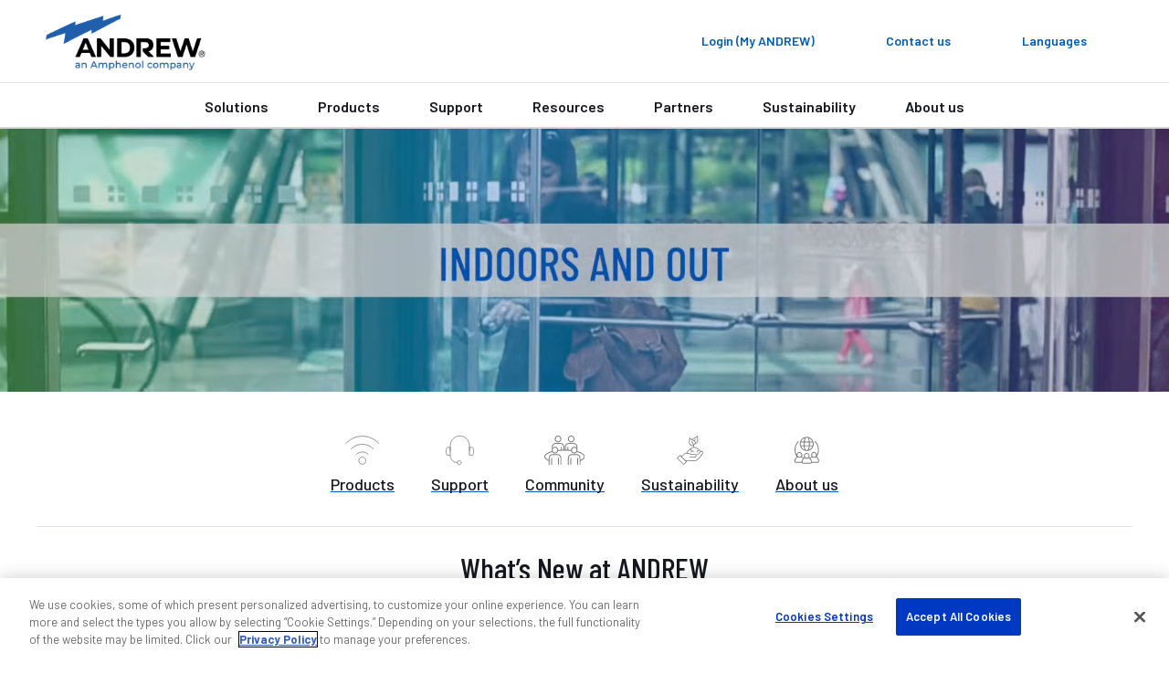

--- FILE ---
content_type: text/html; charset=utf-8
request_url: https://www.andrew.com/
body_size: 21042
content:
<!DOCTYPE html>
<html lang="en">
<head>
    <meta charset="utf-8">
    <meta http-equiv="X-UA-Compatible" content="ie=edge">
    <meta name="viewport" content="width=device-width, initial-scale=1">
    <script async src="https://play.vidyard.com/embed/v4.js"></script>

    <link rel="preconnect" href="https://fonts.googleapis.com">
    <link rel="preconnect" href="https://fonts.gstatic.com" crossorigin>
    <link href="https://fonts.googleapis.com/css2?family=Poppins:ital,wght@0,300;0,400;0,500;0,600;0,700;1,300;1,400;1,600;1,700&display=swap" rel="stylesheet" />

<!-- OneLink JS -->
<script referrerpolicy="no-referrer-when-downgrade" type="text/javascript" src="https://www.onelink-edge.com/moxie.min.js" data-oljs="PDF2E-A00A-3989-3C99"></script>

<!-- Google Tag Manager -->
<script>(function(w,d,s,l,i){w[l]=w[l]||[];w[l].push({'gtm.start':
new Date().getTime(),event:'gtm.js'});var f=d.getElementsByTagName(s)[0],
j=d.createElement(s),dl=l!='dataLayer'?'&l='+l:'';j.async=true;j.src=
'https://www.googletagmanager.com/gtm.js?id='+i+dl;f.parentNode.insertBefore(j,f);
})(window,document,'script','dataLayer','GTM-P2Z87RZC');</script>
<!-- End Google Tag Manager -->

<!-- Start of HubSpot Embed Code -->
<script type="text/javascript" id="hs-script-loader" async defer src="//js.hs-scripts.com/48115992.js"></script>
<!-- End of HubSpot Embed Code -->

<meta name="google-site-verification" content="p4VKb_unEbXG_UsDAF-I0pInlLzrMAyDCD5iFLh_8vI" />

<! -- wrap symbols in sup and decode html using vanilla js -->
<script>
document.addEventListener('DOMContentLoaded', function() {
  // Define a function to recursively traverse and modify text nodes
  function processTextNodes(node) {
    if (node.nodeType === 3) { // Text node
      const newValue = node.nodeValue.replace(/[™®]/g, '<sup>$&</sup>');
      const tempDiv = document.createElement('div');
      tempDiv.innerHTML = newValue;
      const replacementNodes = Array.from(tempDiv.childNodes);

      for (const newNode of replacementNodes) {
        node.parentNode.insertBefore(newNode, node);
      }

      node.parentNode.removeChild(node);
    } else if (node.nodeType === 1 && node.tagName !== 'SCRIPT' && node.tagName !== 'SUP') {
      for (const childNode of node.childNodes) {
        processTextNodes(childNode);
      }
    }
  }

  // Start processing text nodes from the body
  const body = document.body;
  if (body) {
    processTextNodes(body);
  }
});

</script><title>ANDREW® - An Amphenol Company | Future-Proof Wireless Networks</title>
<link rel='shortcut icon' href='/favicon.ico' />
<meta name='description' content='ANDREW powers wireless networks for mobile operators and enterprises boosting outdoor and indoor network capabilities for 5G technology and beyond.'>
<meta property='og:title' content='ANDREW® - An Amphenol Company | Future-Proof Wireless Networks' />
<meta name='twitter:title' content='ANDREW® - An Amphenol Company | Future-Proof Wireless Networks' />
<meta property='og:description' content='ANDREW powers wireless networks for mobile operators and enterprises boosting outdoor and indoor network capabilities for 5G technology and beyond.' />
<meta name='twitter:description' content='ANDREW powers wireless networks for mobile operators and enterprises boosting outdoor and indoor network capabilities for 5G technology and beyond.' />
<meta property='og:url' content='https://www.andrew.com/' />
<meta property='og:site_name' content='ANDREW' />
<meta property='og:image' content='https://www.andrew.com/globalassets/digizuite/1006508-andrew-2c-logo-w-tag.png' />
<meta name='twitter:image' content='https://www.andrew.com/globalassets/digizuite/1006508-andrew-2c-logo-w-tag.png' />
<meta name='twitter:card' content='summary_large_image' />
<meta name='idio:visibility' content='Public' />

    <script nonce="f797e644-885b-4467-b6c7-eef65102ce6e">
!function(T,l,y){var S=T.location,k="script",D="instrumentationKey",C="ingestionendpoint",I="disableExceptionTracking",E="ai.device.",b="toLowerCase",w="crossOrigin",N="POST",e="appInsightsSDK",t=y.name||"appInsights";(y.name||T[e])&&(T[e]=t);var n=T[t]||function(d){var g=!1,f=!1,m={initialize:!0,queue:[],sv:"5",version:2,config:d};function v(e,t){var n={},a="Browser";return n[E+"id"]=a[b](),n[E+"type"]=a,n["ai.operation.name"]=S&&S.pathname||"_unknown_",n["ai.internal.sdkVersion"]="javascript:snippet_"+(m.sv||m.version),{time:function(){var e=new Date;function t(e){var t=""+e;return 1===t.length&&(t="0"+t),t}return e.getUTCFullYear()+"-"+t(1+e.getUTCMonth())+"-"+t(e.getUTCDate())+"T"+t(e.getUTCHours())+":"+t(e.getUTCMinutes())+":"+t(e.getUTCSeconds())+"."+((e.getUTCMilliseconds()/1e3).toFixed(3)+"").slice(2,5)+"Z"}(),iKey:e,name:"Microsoft.ApplicationInsights."+e.replace(/-/g,"")+"."+t,sampleRate:100,tags:n,data:{baseData:{ver:2}}}}var h=d.url||y.src;if(h){function a(e){var t,n,a,i,r,o,s,c,u,p,l;g=!0,m.queue=[],f||(f=!0,t=h,s=function(){var e={},t=d.connectionString;if(t)for(var n=t.split(";"),a=0;a<n.length;a++){var i=n[a].split("=");2===i.length&&(e[i[0][b]()]=i[1])}if(!e[C]){var r=e.endpointsuffix,o=r?e.location:null;e[C]="https://"+(o?o+".":"")+"dc."+(r||"services.visualstudio.com")}return e}(),c=s[D]||d[D]||"",u=s[C],p=u?u+"/v2/track":d.endpointUrl,(l=[]).push((n="SDK LOAD Failure: Failed to load Application Insights SDK script (See stack for details)",a=t,i=p,(o=(r=v(c,"Exception")).data).baseType="ExceptionData",o.baseData.exceptions=[{typeName:"SDKLoadFailed",message:n.replace(/\./g,"-"),hasFullStack:!1,stack:n+"\nSnippet failed to load ["+a+"] -- Telemetry is disabled\nHelp Link: https://go.microsoft.com/fwlink/?linkid=2128109\nHost: "+(S&&S.pathname||"_unknown_")+"\nEndpoint: "+i,parsedStack:[]}],r)),l.push(function(e,t,n,a){var i=v(c,"Message"),r=i.data;r.baseType="MessageData";var o=r.baseData;return o.message='AI (Internal): 99 message:"'+("SDK LOAD Failure: Failed to load Application Insights SDK script (See stack for details) ("+n+")").replace(/\"/g,"")+'"',o.properties={endpoint:a},i}(0,0,t,p)),function(e,t){if(JSON){var n=T.fetch;if(n&&!y.useXhr)n(t,{method:N,body:JSON.stringify(e),mode:"cors"});else if(XMLHttpRequest){var a=new XMLHttpRequest;a.open(N,t),a.setRequestHeader("Content-type","application/json"),a.send(JSON.stringify(e))}}}(l,p))}function i(e,t){f||setTimeout(function(){!t&&m.core||a()},500)}var e=function(){var n=l.createElement(k);n.src=h;var e=y[w];return!e&&""!==e||"undefined"==n[w]||(n[w]=e),n.onload=i,n.onerror=a,n.onreadystatechange=function(e,t){"loaded"!==n.readyState&&"complete"!==n.readyState||i(0,t)},n}();y.ld<0?l.getElementsByTagName("head")[0].appendChild(e):setTimeout(function(){l.getElementsByTagName(k)[0].parentNode.appendChild(e)},y.ld||0)}try{m.cookie=l.cookie}catch(p){}function t(e){for(;e.length;)!function(t){m[t]=function(){var e=arguments;g||m.queue.push(function(){m[t].apply(m,e)})}}(e.pop())}var n="track",r="TrackPage",o="TrackEvent";t([n+"Event",n+"PageView",n+"Exception",n+"Trace",n+"DependencyData",n+"Metric",n+"PageViewPerformance","start"+r,"stop"+r,"start"+o,"stop"+o,"addTelemetryInitializer","setAuthenticatedUserContext","clearAuthenticatedUserContext","flush"]),m.SeverityLevel={Verbose:0,Information:1,Warning:2,Error:3,Critical:4};var s=(d.extensionConfig||{}).ApplicationInsightsAnalytics||{};if(!0!==d[I]&&!0!==s[I]){var c="onerror";t(["_"+c]);var u=T[c];T[c]=function(e,t,n,a,i){var r=u&&u(e,t,n,a,i);return!0!==r&&m["_"+c]({message:e,url:t,lineNumber:n,columnNumber:a,error:i}),r},d.autoExceptionInstrumented=!0}return m}(y.cfg);function a(){y.onInit&&y.onInit(n)}(T[t]=n).queue&&0===n.queue.length?(n.queue.push(a),n.trackPageView({})):a()}(window,document,{src: "https://js.monitor.azure.com/scripts/b/ai.2.gbl.min.js", crossOrigin: "anonymous", cfg: {connectionString: 'InstrumentationKey=ac9be757-8f8d-40e5-9c36-7cf36a774808;IngestionEndpoint=https://eastus2-3.in.applicationinsights.azure.com/;LiveEndpoint=https://eastus2.livediagnostics.monitor.azure.com/;ApplicationId=e91067bf-cb28-4a16-8a3d-fc0be47cf599', disableCookiesUsage: false }});
</script>
<script nonce="f797e644-885b-4467-b6c7-eef65102ce6e">
_iaq = [ ['client', '89b8f6a99de74500b50feb5fab2ab1c6'], ['track', 'consume'] ]; !function(d,s){var ia=d.createElement(s);ia.async=1,s=d.getElementsByTagName(s)[0],ia.src='//s.usea01.idio.episerver.net/ia.js',s.parentNode.insertBefore(ia,s)}(document,'script');
</script>


    <link rel="stylesheet" href="/weboptimizer/css/HomePage.css?v=pjL2-mqrEQLAkscVA5iDcRbibYs" />

    <style type='text/css'>body.andrew .card-container .card .image {
aspect-ratio: auto !important;
}

.Product-catalog .category-wrapper .category {
linear-gradient(90deg, rgba(114, 191, 68, 1) 0%, rgba(0, 169, 157, 1) 20%, rgba(0, 174, 239, 1) 40%, rgba(0, 137, 207, 1) 60%, rgba(0, 92, 185, 1) 80%, rgba(129, 41, 144, 1) 100%);
}

body.andrew .main-content a:not(.btn):not(.spec-btn):not(.specs-btn).grouped-content-child-header {
background: #fff;
    color: #005CB9 !important;
    padding-bottom: 6px  !important;
    margin: 0 0 20px  !important;
    border: 0  !important;
    border: 1px solid #d4d4d4  !important;
    border-bottom: 1px solid #979797  !important;
    width: 100%  !important;
    display: block  !important;
    text-align: left  !important;
    outline: 0  !important;
    position: relative  !important;
    padding: 30px 25px 26px !important;
    box-shadow: 0 3px 4px 0 rgba(0, 0, 0, 0.2)  !important;
}

.tabs .accordion-content-child-header:nth-child(n):nth-child(n):nth-child(n)::before, .tabs .grouped-content-child-header:nth-child(n):nth-child(n):nth-child(n)::before, .accordion .accordion-content-child-header:nth-child(n):nth-child(n):nth-child(n)::before, .accordion .grouped-content-child-header:nth-child(n):nth-child(n):nth-child(n)::before {
content: '';
    height: 6px !important;
    width: 100% !important;
    position: absolute !important;
    top: 0 !important;
    left: 0 !important;
    background-color: #72bf44 !important;
    background-image: -webkit-linear-gradient(left, #72bf44 0%, #00a99d 20%, #00aeef 40%, #0089cf 60%, #005cb9 80%, #812990 100%) !important;
    background-image: linear-gradient(90deg, #72bf44 0%, #00a99d 20%, #00aeef 40%, #0089cf 60%, #005cb9 80%, #812990 100%) !important;

}

body.andrew .rtf a:not(.btn):not([class*='btn-comm-']):not(.card-link), body.andrew .post-block .card .card-horizontal .card-body a, body.andrew .block-container .row a.btn-comm-link, body.andrew .myproductlists-page h6 a .main-content .content a:not(.btn).image {
        width: auto !important; 
    }

body.andrew .storytelling-page .primary-content .rtf a:not(.btn):not([class*='btn-comm-']) {
width: auto !important;
}

.Product-gallery span.main-image-caption {
margin-top: 0 !important;
}


@media screen and (max-width: 767.98px) {
    .product-category-items .hero.new-page-banner.hero-small picture {
min-height: 160px;
        position: absolute;
        width: 100%;
    }

.commscope-navigation .first-level-navigation .first-level-links .first-level-link.divider-nav {
margin-left: 10px;
}
}

body.andrew .card-container .card .card-body .card-text a:not(.btn):not(.spec-btn):not(.specs-btn) {
text-decoration: underline;
display: inline !important;
}

body.andrew .pagination .input-box .page-current {
background-color: #ffffff !important;
}
</style>

    <link rel="canonical" href="https://www.andrew.com/"/>
    <link rel="alternate" href="https://www.andrew.com/" hreflang="x-default" />
<link rel="alternate" href="https://www.andrew.com/" hreflang="en" />
<link rel="alternate" href="https://es.andrew.com/" hreflang="es" />
<link rel="alternate" href="https://de.andrew.com/" hreflang="de" />
<link rel="alternate" href="https://fr.andrew.com/" hreflang="fr" />
<link rel="alternate" href="https://pt.andrew.com/" hreflang="pt" />
<link rel="alternate" href="https://zh.andrew.com/" hreflang="zh" />
<link rel="alternate" href="https://ja.andrew.com/" hreflang="ja" />

   
        <link href="/static/dist/css/andrew.css" rel="stylesheet" />

    <link href="/static/dist/css/andrew.css" rel="stylesheet" />
    <link href="/static/dist/css/Layout/layout.css" rel="stylesheet" />

    
    

</head>
    <body class='andrew'
 >

<!-- Google Tag Manager (noscript) -->
<noscript><iframe src="https://www.googletagmanager.com/ns.html?id=GTM-P2Z87RZC"
height="0" width="0" style="display:none;visibility:hidden"></iframe></noscript>
<!-- End Google Tag Manager (noscript) -->
        




        <script>
            var _myAndrewUser = {"FirstName":"","LastName":"","Company":"","JobTitle":"","Email":"","IsLoggedIn":false,"IDPID":"","Domain":""};
        </script>

<header class="commscope-header">
    <a class="skip-link" href="#MainContent">Skip to content</a>
    

    <div class="upper-header">
        <div class="upper-header-container">
            <a href="/" title="ANDREW" class="commscope-logo">
                <img src="/globalassets/digizuite/1006508-andrew-2c-logo-w-tag.png" alt="ANDREW-2c-logo_w-tag" />
            </a>
            



<div class="search-box">

<div class="coveo-search-contianer" data-react-name="coveoAtomicSearchBox" data-react-props="{&quot;SearchUrl&quot;:&quot;/search/&quot;,&quot;SearchBarText&quot;:&quot;Search for products and resources&quot;,&quot;SearchBarMobileText&quot;:&quot;Search andrew.com&quot;,&quot;OrganizationId&quot;:&quot;commscopeproduction2io149ycp&quot;,&quot;SearchApiKey&quot;:null,&quot;Pipeline&quot;:&quot;Andrew Global Search&quot;,&quot;SearchHub&quot;:&quot;andrewGlobalSearch&quot;,&quot;TrackingId&quot;:&quot;andrew_web_tracking&quot;,&quot;ProductSourceName&quot;:null,&quot;RelatedContentSourceName&quot;:null,&quot;ProductTypeCatalogId&quot;:0,&quot;PageTypes&quot;:null,&quot;EnableSuggestedQueries&quot;:false,&quot;OverrideClientId&quot;:false}">
    <div class="coveoAtomicSearchBox--skeleton"></div>
</div>


</div>
            
<button class="toggle-nav" type="button">
    <span class="icon-menu">
        <svg width="36px" height="24px" viewBox="0 0 36 24" version="1.1" xmlns="http://www.w3.org/2000/svg" xmlns:xlink="http://www.w3.org/1999/xlink">
    <title>0C64EFC4-860C-49F0-99F5-372FE557F13F</title>
    <g stroke="none" stroke-width="1" fill="none" fill-rule="evenodd">
        <g transform="translate(-130.000000, -246.000000)" fill="#ffffff">
            <g  transform="translate(124.000000, 234.000000)">
                <path d="M6,36 L42,36 L42,32 L6,32 L6,36 Z M6,26 L42,26 L42,22 L6,22 L6,26 Z M6,12 L6,16 L42,16 L42,12 L6,12 Z" id="icon-menu"></path>
            </g>
        </g>
    </g>
</svg>
    </span>
    <span class="icon icon-close"></span>
</button>



<div class="header-icon-nav hide-mobile">
    <ul class="header-icon-list">
                <li class="header-icon">
                    <a href="/membership/">
                        <span class="icon none"></span>
                        <span class="label">Login (My ANDREW)</span>
                    </a>
                </li>

            <li class="header-icon">
                <a href="/support/contact-us/">
                    <span class="icon none"></span>
                    <span class="label">Contact us</span>
                </a>
            </li>

            <li class="header-icon language-header-icon">
                <button class="icon-btn" id="globe-dropdown-selector">
                    <span class="icon none"></span>
                    <span class="label">Languages</span>
                </button>
                <script>
                    function _onEnLangClick(sender) {
                        var href = sender.getAttribute("href");
                        if (href != null) {
                            var s = href.replace("/andrew.com", "/www.andrew.com");
                            document.location = s;
                        }
                    }
                </script>
                <ul class="icon-dropdown OneLinkNoTx" id="globe-dropdown">
                            <li class="icon-list-element">
                                <a class="icon-language" data-query href="https://www.andrew.com/" onclick="_onEnLangClick(this); return false;" title="https://www.andrew.com/">English</a>
                            </li>
<li class="icon-list-element">
                                <a class="icon-language" data-query href="https://es.andrew.com" title="https://es.andrew.com/">Espa&#xF1;ol</a>
                            </li>
<li class="icon-list-element">
                                <a class="icon-language" data-query href="https://de.andrew.com" title="https://de.andrew.com/">Deutsch</a>
                            </li>
<li class="icon-list-element">
                                <a class="icon-language" data-query href="https://fr.andrew.com" title="https://fr.andrew.com/">Fran&#xE7;ais</a>
                            </li>
<li class="icon-list-element">
                                <a class="icon-language" data-query href="https://pt.andrew.com" title="https://pt.andrew.com/">Portugu&#xEA;s</a>
                            </li>
<li class="icon-list-element">
                                <a class="icon-language" data-query href="https://zh.andrew.com" title="https://zh.andrew.com/">&#x7B80;&#x4F53;&#x4E2D;&#x6587;</a>
                            </li>
<li class="icon-list-element">
                                <a class="icon-language" data-query href="https://ja.andrew.com" title="https://ja.andrew.com/">&#x65E5;&#x672C;&#x8A9E;</a>
                            </li>
                </ul>
            </li>

    </ul>
</div>
        </div>
    </div>
    <div class="lower-header">
        
<nav class="commscope-navigation">
    <div class="upper-navigation">
        <div class="container">
            <ul class="nav-link-items">
                        <li class="main-nav-link has-children">
                                <button class="nav-cta" data-menu-item="992dd951-dc6b-4e49-91aa-d08b985fdf23">Solutions</button>
                        </li>
                        <li class="main-nav-link has-children">
                                <button class="nav-cta" data-menu-item="e722bf9b-7652-468d-95dd-5c41ddaea98e">Products</button>
                        </li>
                        <li class="main-nav-link has-children">
                                <button class="nav-cta" data-menu-item="d4a21001-23cc-425e-b199-37ac4e90d50e">Support</button>
                        </li>
                        <li class="main-nav-link has-children">
                                <button class="nav-cta" data-menu-item="d73ef659-2a0c-4f68-b3fd-887f599c9025">Resources</button>
                        </li>
                        <li class="main-nav-link has-children">
                                <button class="nav-cta" data-menu-item="e7ea33db-8888-4f87-a4de-35b3d66ff14b">Partners</button>
                        </li>
                        <li class="main-nav-link main-nav-link-nochildren">
                                <a class="nav-cta" href="/sustainability/" target="_top">Sustainability</a>
                        </li>
                        <li class="main-nav-link has-children last-item">
                                <button class="nav-cta" data-menu-item="bb901081-9f19-4193-9cca-d20cf66caf26">About us</button>
                        </li>

                        <li class="main-nav-link hide-large">
                            <a class="nav-cta mgmt-cta account-page" href="/membership/">Login (My ANDREW)</a>
                        </li>

                    <li class="main-nav-link hide-large">
                        <a class="nav-cta mgmt-cta contact-page" href="/support/contact-us/">Contact us</a>
                    </li>

                    <li class="main-nav-link hide-large">
                        <button class="nav-cta mgmt-cta change-language" data-menu-item="change-language">Languages</button>
                    </li>
            </ul>
        </div>
    </div>
    <div class="nav-content-items">
            <div class="nav-section" data-menu-item="992dd951-dc6b-4e49-91aa-d08b985fdf23">
                <div class="first-level-navigation container">
                        <div class="first-level-container one-or-less">

                    <button type="button" class="nav-back back-button">Back to main menu</button>
                        <span class="level-title">Solutions</span>
                        <ul class="first-level-links">

                                            <li class="first-level-link hide-desktop">
                                                <button class="nav-cta"
                                                        data-shadow-active="true"
                                                        data-menu-item="e5c3d87c-1930-4fe1-aa33-67f6a523521b">
                                                    Solutions
                                                </button>
                                            </li>
                        </ul>
                </div>
                <div class="second-level-navigation">
                        <div class="second-level-section"
                             data-shadow-active="true"
                             data-menu-item="e5c3d87c-1930-4fe1-aa33-67f6a523521b">

                            <button type="button" class="nav-back back-button">Back to Solutions</button>

                                <a href="/solutions/" target="_self" class="level-title">Solutions</a>


                            <div class="row curated-grid">
                                        <div class="col-sm-6">
                                            
<div><div class="col-md-12">
    <div class="curated-menu ">


            <ul class="curated-menu-links">
                    <li>
                        <a class="curated-menu-link section-title" href="/solutions/industries/" target="_self">Industries</a>
                    </li>
                    <li>
                        <a class="curated-menu-link" href="/solutions/industries/mobile-networks-operators/">Mobile networks operators</a>
                    </li>
                    <li>
                        <a class="curated-menu-link" href="/solutions/industries/tower-companies-and-3rd-party-operators/">Tower companies and 3rd party operators</a>
                    </li>
                    <li>
                        <a class="curated-menu-link" href="/solutions/industries/stadiums-arenas-and-entertainment/">Stadiums, arenas and entertainment</a>
                    </li>
                    <li>
                        <a class="curated-menu-link" href="/solutions/industries/transportation-and-hospitality/">Transportation and hospitality</a>
                    </li>
                    <li>
                        <a class="curated-menu-link" href="/solutions/industries/campus-and-higher-education/">Campus and higher education</a>
                    </li>
                    <li>
                        <a class="curated-menu-link" href="/solutions/industries/healthcare/">Healthcare</a>
                    </li>
                    <li>
                        <a class="curated-menu-link" href="/solutions/industries/commercial-real-estate/">Commercial real estate</a>
                    </li>
                    <li>
                        <a class="curated-menu-link" href="/solutions/industries/retail/">Retail</a>
                    </li>
                    <li>
                        <a class="curated-menu-link" href="/solutions/industries/manufacturing-and-warehousing/">Manufacturing and warehousing</a>
                    </li>
            </ul>
    </div>
</div></div>
                                        </div>
                                        <div class="col-sm-6">
                                            
<div><div class="col-md-12">
    <div class="curated-menu ">


            <ul class="curated-menu-links">
                    <li>
                        <a class="curated-menu-link section-title" href="/solutions/indoor-wireless/">Indoor wireless</a>
                    </li>
                    <li>
                        <a class="curated-menu-link" href="/solutions/indoor-wireless/bring-cellular-indoors/">Bring cellular indoors</a>
                    </li>
                    <li>
                        <a class="curated-menu-link" href="/solutions/indoor-wireless/add-mission-critical-private-networks/">Add mission-critical private networks</a>
                    </li>
                    <li>
                        <a class="curated-menu-link" href="/solutions/indoor-wireless/create-safer-buildings/">Create safer buildings</a>
                    </li>
                    <li>
                        <a class="curated-menu-link" href="/solutions/indoor-wireless/amplify-rf-with-repeaters/">Amplify RF with repeaters</a>
                    </li>
            </ul>
    </div>
</div><div class="col-md-12">
    <div class="curated-menu ">


            <ul class="curated-menu-links">
                    <li>
                        <a class="curated-menu-link section-title" href="/solutions/outdoor-wireless/">Outdoor wireless</a>
                    </li>
                    <li>
                        <a class="curated-menu-link" href="/solutions/outdoor-wireless/build-efficient-outdoor-networks/">Build efficient outdoor networks</a>
                    </li>
                    <li>
                        <a class="curated-menu-link" href="/solutions/outdoor-wireless/simplify-connectivity-with-heliax/">Simplify connectivity with HELIAX&#xAE;</a>
                    </li>
                    <li>
                        <a class="curated-menu-link" href="/solutions/outdoor-wireless/power-networks-efficiently/">Power networks efficiently</a>
                    </li>
                    <li>
                        <a class="curated-menu-link" href="/solutions/outdoor-wireless/support-cell-site-builds/">Support cell site builds</a>
                    </li>
                    <li>
                        <a class="curated-menu-link" href="/solutions/outdoor-wireless/conceal-network-infrastructure/">Conceal network infrastructure</a>
                    </li>
                    <li>
                        <a class="curated-menu-link" href="/solutions/outdoor-wireless/prevent-and-mitigate-pim/">Prevent and mitigate PIM</a>
                    </li>
                    <li>
                        <a class="curated-menu-link" href="/solutions/outdoor-wireless/reduce-wind-load/">Reduce wind load</a>
                    </li>
                    <li>
                        <a class="curated-menu-link" href="/solutions/outdoor-wireless/elevate-your-backhaul-strategy/">Elevate your backhaul strategy</a>
                    </li>
                    <li>
                        <a class="curated-menu-link" href="/solutions/outdoor-wireless/optimize-spectrum-use/">Optimize spectrum use</a>
                    </li>
            </ul>
    </div>
</div></div>
                                        </div>
                            </div>


                        </div>

                    <!-- Specifically for tabs secondary navigation -->
                </div>
            </div>
        </div>
            <div class="nav-section" data-menu-item="e722bf9b-7652-468d-95dd-5c41ddaea98e">
                <div class="first-level-navigation container">
                        <div class="first-level-container one-or-less">

                    <button type="button" class="nav-back back-button">Back to main menu</button>
                        <span class="level-title">Products</span>
                        <ul class="first-level-links">

                                        <li class="first-level-link divider-nav">
                                            Indoor wireless
	                                    </li>
                                                <li class="first-level-link">
                                                    <button class="nav-cta"
                                                            data-shadow-active="false"
                                                            data-menu-item="6e570a08-8839-4c8e-9d08-b47f1c0bb1cc">
                                                        In-building
                                                    </button>
                                                </li>
                                        <li class="first-level-link divider-nav">
                                            Outdoor wireless
	                                    </li>
                                                <li class="first-level-link">
                                                    <button class="nav-cta"
                                                            data-shadow-active="false"
                                                            data-menu-item="a6391900-4e2a-432d-86e1-43a2ba90ea05">
                                                        Accessories
                                                    </button>
                                                </li>
                                                <li class="first-level-link">
                                                    <button class="nav-cta"
                                                            data-shadow-active="false"
                                                            data-menu-item="6083c60d-8ec4-4285-9ecb-e51684cdba49">
                                                        Base station antennas
                                                    </button>
                                                </li>
                                                <li class="first-level-link">
                                                    <button class="nav-cta"
                                                            data-shadow-active="false"
                                                            data-menu-item="9a97f955-e45e-4cf4-8fff-3ef8f0502d2d">
                                                        Concealment
                                                    </button>
                                                </li>
                                                <li class="first-level-link">
                                                    <button class="nav-cta"
                                                            data-shadow-active="false"
                                                            data-menu-item="13f64a5a-bfed-4f20-8eb7-914e6457babe">
                                                        Fiber, power, RF connectivity &amp; accessories
                                                    </button>
                                                </li>
                                                <li class="first-level-link">
                                                    <button class="nav-cta"
                                                            data-shadow-active="false"
                                                            data-menu-item="03192560-06c4-4644-b3ff-d68c67d7a1bd">
                                                        Microwave
                                                    </button>
                                                </li>
                                                <li class="first-level-link">
                                                    <button class="nav-cta"
                                                            data-shadow-active="false"
                                                            data-menu-item="0b193da0-1b8d-4511-94f5-e69725947423">
                                                        Outdoor enclosures
                                                    </button>
                                                </li>
                                                <li class="first-level-link">
                                                    <button class="nav-cta"
                                                            data-shadow-active="false"
                                                            data-menu-item="585bf626-9a87-4cd8-a138-9d3d3606ccc1">
                                                        PIM mitigation
                                                    </button>
                                                </li>
                                                <li class="first-level-link">
                                                    <button class="nav-cta"
                                                            data-shadow-active="false"
                                                            data-menu-item="c1d9bb12-7276-4023-9eb6-e3df14efd50d">
                                                        Power management
                                                    </button>
                                                </li>
                                                <li class="first-level-link">
                                                    <button class="nav-cta"
                                                            data-shadow-active="false"
                                                            data-menu-item="abdcebd9-9c35-4cbd-9829-e2594d166102">
                                                        RF conditioning
                                                    </button>
                                                </li>
                                                <li class="first-level-link">
                                                    <button class="nav-cta"
                                                            data-shadow-active="false"
                                                            data-menu-item="8e53533a-311f-45ae-b79c-948758f5b1f1">
                                                        Structural supports
                                                    </button>
                                                </li>
                        </ul>
                </div>
                <div class="second-level-navigation">
                        <div class="second-level-section"
                             data-shadow-active="true"
                             data-menu-item="cb4b7b1d-9a64-475d-90be-340bc3649a00">

                            <button type="button" class="nav-back back-button">Back to Products</button>

                                <a href="/" target="_blank" class="level-title">Indoor wireless</a>

                                <div class="row curated-grid nav-top-row">
                                    <div class="row">
<div class="col-md">
<h5>View all products</h5>
<p>Explore our extensive portfolio of innovative network infrastructure solutions designed to elevate connectivity. From cutting-edge antennas to robust cable systems, our products are created to meet your unique needs.</p>
<p><a class="btn btn-comm-primary" title="View all products" href="/products/" rel="noopener">View all products</a></p>
</div>
<div class="col-md-3">
<p><img src="/globalassets/digizuite/1011744-andrew-card-image-400x281.jpg?mediaformatid=-1" alt="ANDREW-CARD-IMAGE-400X281" width="220" height="155" /></p>
</div>
</div>
                                </div>

                            <div class="row curated-grid">
                            </div>


                        </div>
                        <div class="second-level-section"
                             data-shadow-active="false"
                             data-menu-item="6e570a08-8839-4c8e-9d08-b47f1c0bb1cc">

                            <button type="button" class="nav-back back-button">Back to Products</button>

                                <a href="/products/in-building/" target="_top" class="level-title">In-building</a>

                                <div class="row curated-grid nav-top-row">
                                    <!-- <div class="d-flex flex-column">-->
<h4>In-building</h4>
<div class="ml-4"><a href="/products/in-building/" class="btn btn-secondary btn-sm">View all: In-building products</a></div>
<!-- </div>-->
                                </div>

                            <div class="row curated-grid">
                                        <div class="col-sm-6">
                                            
<div><div class="col-md-12">
    <div class="curated-menu ">


            <ul class="curated-menu-links">
                    <li>
                        <a class="curated-menu-link section-title" href="/products/in-building/distributed-antenna-system-das/" target="_self">Distributed antenna system (DAS)</a>
                    </li>
                    <li>
                        <a class="curated-menu-link" href="/products/in-building/distributed-antenna-system-das/access-points/">Access points</a>
                    </li>
                    <li>
                        <a class="curated-menu-link" href="/products/in-building/distributed-antenna-system-das/subracks-power-supplies/">Subracks &amp; power supplies</a>
                    </li>
                    <li>
                        <a class="curated-menu-link" href="/products/in-building/distributed-antenna-system-das/head-end-distribution-modules/">Head-end &amp; distribution modules</a>
                    </li>
                    <li>
                        <a class="curated-menu-link" href="/products/in-building/distributed-antenna-system-das/das-management/">DAS management</a>
                    </li>
                    <li>
                        <a class="curated-menu-link" href="/products/in-building/distributed-antenna-system-das/accessories/">Accessories</a>
                    </li>
            </ul>
    </div>
</div><div class="col-md-12">
    <div class="curated-menu ">


                <a href="/products/in-building/rf-repeaters/" class="curated-menu-link section-title">RF repeaters</a>
    </div>
</div><div class="col-md-12">
    <div class="curated-menu ">


                <a href="/products/in-building/small-cell/" class="curated-menu-link section-title">Small cells</a>
    </div>
</div></div>
                                        </div>
                                        <div class="col-sm-6">
                                            
<div><div class="col-md-12">
    <div class="curated-menu ">


                <a href="/products/in-building/antennas/" class="curated-menu-link section-title">Antennas</a>
    </div>
</div><div class="col-md-12">
    <div class="curated-menu ">


            <ul class="curated-menu-links">
                    <li>
                        <a class="curated-menu-link section-title" href="/products/in-building/passives/" target="_self">Passives</a>
                    </li>
                    <li>
                        <a class="curated-menu-link" href="/products/in-building/passives/attenuators/">Attenuators</a>
                    </li>
                    <li>
                        <a class="curated-menu-link" href="/products/in-building/passives/couplers/">Couplers</a>
                    </li>
                    <li>
                        <a class="curated-menu-link" href="/products/in-building/passives/hybrid-matrix/">Hybrid matrix</a>
                    </li>
                    <li>
                        <a class="curated-menu-link" href="/products/in-building/passives/splitters/">Splitters</a>
                    </li>
                    <li>
                        <a class="curated-menu-link" href="/products/in-building/passives/tappers/">Tappers</a>
                    </li>
                    <li>
                        <a class="curated-menu-link" href="/products/in-building/passives/termination-loads/">Termination loads</a>
                    </li>
            </ul>
    </div>
</div></div>
                                        </div>
                            </div>


                        </div>
                        <div class="second-level-section"
                             data-shadow-active="false"
                             data-menu-item="bb0512c6-2ed5-44d3-9161-d335eaa2f4ac">

                            <button type="button" class="nav-back back-button">Back to Products</button>

                                <a href="/" target="_blank" class="level-title">Outdoor wireless</a>


                            <div class="row curated-grid">
                            </div>


                        </div>
                        <div class="second-level-section"
                             data-shadow-active="false"
                             data-menu-item="a6391900-4e2a-432d-86e1-43a2ba90ea05">

                            <button type="button" class="nav-back back-button">Back to Products</button>

                                <a href="/products/fiber-power-rf-connectivity-accessories/accessories/" target="_top" class="level-title">Accessories</a>

                                <div class="row curated-grid nav-top-row">
                                    <div class="d-block">
<h4>Accessories</h4>
<p>A full portfolio of ANDREW cable attachment components ensures quick and easy installation. Our hangers, adapters and hardware let you choose the right features for any application.</p>
<a href="/products/fiber-power-rf-connectivity-accessories/accessories/" class="btn btn-secondary btn-sm">View all: Accessories</a></div>
                                </div>

                            <div class="row curated-grid">
                                        <div class="col-sm-6">
                                            
<div><div class="col-md-12">
    <div class="curated-menu ">


                <a href="/products/fiber-power-rf-connectivity-accessories/accessories/attachment-hangers/" class="curated-menu-link section-title">Attachment hangers</a>
    </div>
</div><div class="col-md-12">
    <div class="curated-menu ">


                <a href="/products/fiber-power-rf-connectivity-accessories/accessories/attachment-adapters/" class="curated-menu-link section-title">Attachment adapters</a>
    </div>
</div><div class="col-md-12">
    <div class="curated-menu ">


                <a href="/products/fiber-power-rf-connectivity-accessories/accessories/cable-support-brackets/" class="curated-menu-link section-title">Cable support brackets</a>
    </div>
</div><div class="col-md-12">
    <div class="curated-menu ">


                <a href="/products/fiber-power-rf-connectivity-accessories/accessories/grounding-equipment/" class="curated-menu-link section-title">Grounding equipment</a>
    </div>
</div><div class="col-md-12">
    <div class="curated-menu ">


                <a href="/products/fiber-power-rf-connectivity-accessories/accessories/hoisting-support-grips/" class="curated-menu-link section-title">Hoisting &amp; support grips</a>
    </div>
</div></div>
                                        </div>
                                        <div class="col-sm-6">
                                            
<div><div class="col-md-12">
    <div class="curated-menu ">


                <a href="/products/fiber-power-rf-connectivity-accessories/accessories/weatherproofing/" class="curated-menu-link section-title">Weatherproofing</a>
    </div>
</div><div class="col-md-12">
    <div class="curated-menu ">


                <a href="/products/fiber-power-rf-connectivity-accessories/accessories/installation-hardware/" class="curated-menu-link section-title">Installation hardware</a>
    </div>
</div><div class="col-md-12">
    <div class="curated-menu ">


                <a href="/products/fiber-power-rf-connectivity-accessories/accessories/entry-panels/" class="curated-menu-link section-title">Entry panels</a>
    </div>
</div><div class="col-md-12">
    <div class="curated-menu ">


                <a href="/products/fiber-power-rf-connectivity-accessories/accessories/boot-assemblies/" class="curated-menu-link section-title">Boot assemblies</a>
    </div>
</div><div class="col-md-12">
    <div class="curated-menu ">


                <a href="/products/fiber-power-rf-connectivity-accessories/accessories/installation-tools/" class="curated-menu-link section-title">Installation tools</a>
    </div>
</div></div>
                                        </div>
                            </div>


                        </div>
                        <div class="second-level-section"
                             data-shadow-active="false"
                             data-menu-item="6083c60d-8ec4-4285-9ecb-e51684cdba49">

                            <button type="button" class="nav-back back-button">Back to Products</button>

                                <a href="/products/base-station-antennas/" target="_top" class="level-title">Base station antennas</a>

                                <div class="row curated-grid nav-top-row">
                                    <div class="d-block">
<h4>Base station antennas</h4>
<p>In a wireless world, spectrum is the new currency. Maximize the value of every megahertz with ANDREW base station antennas. Our BSA solutions are built to perform, simplify and sustain.</p>
<a href="/products/base-station-antennas/" class="btn btn-secondary btn-sm">View all: Base station antennas</a></div>
                                </div>

                            <div class="row curated-grid">
                                        <div class="col-sm-6">
                                            
<div><div class="col-md-12">
    <div class="curated-menu ">


                <a href="/products/base-station-antennas/antennas/" class="curated-menu-link section-title">Antennas</a>
    </div>
</div><div class="col-md-12">
    <div class="curated-menu ">


                <a href="/products/base-station-antennas/mounting-kits/" class="curated-menu-link section-title">Mounting kits</a>
    </div>
</div><div class="col-md-12">
    <div class="curated-menu ">


                <a href="/products/base-station-antennas/remote-electrical-tilt-ret/" class="curated-menu-link section-title">Remote electrical tilt (RET)</a>
    </div>
</div></div>
                                        </div>
                            </div>


                        </div>
                        <div class="second-level-section"
                             data-shadow-active="false"
                             data-menu-item="9a97f955-e45e-4cf4-8fff-3ef8f0502d2d">

                            <button type="button" class="nav-back back-button">Back to Products</button>

                                <a href="/products/concealment/" target="_top" class="level-title">Concealment</a>

                                <div class="row curated-grid nav-top-row">
                                    <div class="d-block">
<h4>Concealment</h4>
<p>The broad and configurable ANDREW concealment portfolio helps operators expand networks, engineers design better infrastructure and municipalities provide seamless connectivity &mdash; all without compromising aesthetics in public spaces.</p>
<a href="/products/concealment/" class="btn btn-secondary btn-sm">View all: Concealment</a></div>
                                </div>

                            <div class="row curated-grid">
                                        <div class="col-sm-6">
                                            
<div><div class="col-md-12">
    <div class="curated-menu ">


                <a href="/products/concealment/bottom-of-the-pole/" class="curated-menu-link section-title">Bottom of the pole</a>
    </div>
</div><div class="col-md-12">
    <div class="curated-menu ">


                <a href="/products/concealment/middle-of-the-pole/" class="curated-menu-link section-title">Middle of the pole</a>
    </div>
</div><div class="col-md-12">
    <div class="curated-menu ">


                <a href="/products/concealment/top-of-the-pole/" class="curated-menu-link section-title">Top of the pole</a>
    </div>
</div><div class="col-md-12">
    <div class="curated-menu ">


                <a href="/products/concealment/integrated-poles/" class="curated-menu-link section-title">Integrated poles</a>
    </div>
</div><div class="col-md-12">
    <div class="curated-menu ">


                <a href="/products/concealment/standard-poles/" class="curated-menu-link section-title">Standard poles</a>
    </div>
</div><div class="col-md-12">
    <div class="curated-menu ">


                <a href="/products/concealment/wood-pole-brackets/" class="curated-menu-link section-title">Wood pole brackets</a>
    </div>
</div><div class="col-md-12">
    <div class="curated-menu ">


                <a href="/products/concealment/mounts-accessories/" class="curated-menu-link section-title">Mounts &amp; accessories</a>
    </div>
</div></div>
                                        </div>
                            </div>


                        </div>
                        <div class="second-level-section"
                             data-shadow-active="false"
                             data-menu-item="13f64a5a-bfed-4f20-8eb7-914e6457babe">

                            <button type="button" class="nav-back back-button">Back to Products</button>

                                <a href="/products/fiber-power-rf-connectivity-accessories/" target="_top" class="level-title">Fiber, power, RF connectivity &amp; accessories</a>

                                <div class="row curated-grid nav-top-row">
                                    <div class="d-block">
<h4>Fiber, power, RF connectivity &amp; accessories</h4>
<p>The HELIAX&reg; fiber, power and RF connectivity portfolio simplifies deployment, boosts quality and reduces cost of ownership, while making fiber-to-the-antenna (FTTA) installations fast and straightforward.</p>
<a href="/products/fiber-power-rf-connectivity-accessories/" class="btn btn-secondary btn-sm">View all: Fiber, power, RF connectivity &amp; accessories</a></div>
                                </div>

                            <div class="row curated-grid">
                                        <div class="col-sm-6">
                                            
<div><div class="col-md-12">
    <div class="curated-menu ">


            <ul class="curated-menu-links">
                    <li>
                        <a class="curated-menu-link section-title" href="/products/fiber-power-rf-connectivity-accessories/fiber-connectivity/" target="_self">Fiber connectivity</a>
                    </li>
                    <li>
                        <a class="curated-menu-link" href="/products/fiber-power-rf-connectivity-accessories/fiber-connectivity/discrete-fiber-trunks/">Discrete fiber trunks</a>
                    </li>
                    <li>
                        <a class="curated-menu-link" href="/products/fiber-power-rf-connectivity-accessories/fiber-connectivity/discrete-fiber-jumpers/">Discrete fiber jumpers</a>
                    </li>
                    <li>
                        <a class="curated-menu-link" href="/products/fiber-power-rf-connectivity-accessories/fiber-connectivity/fiber-patch-cords/">Fiber patch cords</a>
                    </li>
                    <li>
                        <a class="curated-menu-link" href="/products/fiber-power-rf-connectivity-accessories/fiber-connectivity/hybrid-fiber-trunks/">Hybrid fiber trunks</a>
                    </li>
                    <li>
                        <a class="curated-menu-link" href="/products/fiber-power-rf-connectivity-accessories/fiber-connectivity/hybrid-fiber-jumpers/">Hybrid fiber jumpers</a>
                    </li>
                    <li>
                        <a class="curated-menu-link" href="/products/fiber-power-rf-connectivity-accessories/fiber-connectivity/hybrid-fiber-bulk-cables/">Hybrid fiber bulk cables</a>
                    </li>
                    <li>
                        <a class="curated-menu-link" href="/products/fiber-power-rf-connectivity-accessories/fiber-connectivity/enclosures/">Enclosures</a>
                    </li>
                    <li>
                        <a class="curated-menu-link" href="/products/fiber-power-rf-connectivity-accessories/fiber-connectivity/fiber-patch-panels/">Fiber patch panels</a>
                    </li>
                    <li>
                        <a class="curated-menu-link" href="/products/fiber-power-rf-connectivity-accessories/fiber-connectivity/cleaning-tools/">Cleaning tools</a>
                    </li>
            </ul>
    </div>
</div><div class="col-md-12">
    <div class="curated-menu ">


            <ul class="curated-menu-links">
                    <li>
                        <a class="curated-menu-link section-title" href="/products/fiber-power-rf-connectivity-accessories/power-cables/" target="_self">Power cables</a>
                    </li>
                    <li>
                        <a class="curated-menu-link" href="/products/fiber-power-rf-connectivity-accessories/power-cables/power-trunks/">Power trunks</a>
                    </li>
                    <li>
                        <a class="curated-menu-link" href="/products/fiber-power-rf-connectivity-accessories/power-cables/power-jumpers/">Power jumpers</a>
                    </li>
            </ul>
    </div>
</div></div>
                                        </div>
                                        <div class="col-sm-6">
                                            
<div><div class="col-md-12">
    <div class="curated-menu ">


            <ul class="curated-menu-links">
                    <li>
                        <a class="curated-menu-link section-title" href="/products/fiber-power-rf-connectivity-accessories/rf-connectivity/" target="_self">RF connectivity</a>
                    </li>
                    <li>
                        <a class="curated-menu-link" href="/products/fiber-power-rf-connectivity-accessories/rf-connectivity/coaxial-cables/">Coaxial cables</a>
                    </li>
                    <li>
                        <a class="curated-menu-link" href="/products/fiber-power-rf-connectivity-accessories/rf-connectivity/rf-jumpers/">RF jumpers</a>
                    </li>
                    <li>
                        <a class="curated-menu-link" href="/products/fiber-power-rf-connectivity-accessories/rf-connectivity/rf-connectors/">RF connectors</a>
                    </li>
                    <li>
                        <a class="curated-menu-link" href="/products/fiber-power-rf-connectivity-accessories/rf-connectivity/adapters/">Adapters</a>
                    </li>
                    <li>
                        <a class="curated-menu-link" href="/products/fiber-power-rf-connectivity-accessories/rf-connectivity/elliptical-waveguides-connectors/">Elliptical waveguides &amp; connectors</a>
                    </li>
                    <li>
                        <a class="curated-menu-link" href="/products/fiber-power-rf-connectivity-accessories/rf-connectivity/radiating-cables/">Radiating cables</a>
                    </li>
                    <li>
                        <a class="curated-menu-link" href="/products/fiber-power-rf-connectivity-accessories/rf-connectivity/air-cables-connectors/">Air cables &amp; connectors</a>
                    </li>
                    <li>
                        <a class="curated-menu-link" href="/products/fiber-power-rf-connectivity-accessories/rf-connectivity/surge-arrestors/">Surge arrestors</a>
                    </li>
            </ul>
    </div>
</div><div class="col-md-12">
    <div class="curated-menu ">


            <ul class="curated-menu-links">
                    <li>
                        <a class="curated-menu-link section-title" href="/products/fiber-power-rf-connectivity-accessories/accessories/" target="_self">Accessories</a>
                    </li>
                    <li>
                        <a class="curated-menu-link" href="/products/fiber-power-rf-connectivity-accessories/accessories/attachment-hangers/">Attachment hangers</a>
                    </li>
                    <li>
                        <a class="curated-menu-link" href="/products/fiber-power-rf-connectivity-accessories/accessories/attachment-adapters/">Attachment adapters</a>
                    </li>
                    <li>
                        <a class="curated-menu-link" href="/products/fiber-power-rf-connectivity-accessories/accessories/cable-support-brackets/">Cable support brackets</a>
                    </li>
                    <li>
                        <a class="curated-menu-link" href="/products/fiber-power-rf-connectivity-accessories/accessories/grounding-equipment/">Grounding equipment</a>
                    </li>
                    <li>
                        <a class="curated-menu-link" href="/products/fiber-power-rf-connectivity-accessories/accessories/hoisting-support-grips/">Hoisting &amp; support grips</a>
                    </li>
                    <li>
                        <a class="curated-menu-link" href="/products/fiber-power-rf-connectivity-accessories/accessories/weatherproofing/">Weatherproofing</a>
                    </li>
                    <li>
                        <a class="curated-menu-link" href="/products/fiber-power-rf-connectivity-accessories/accessories/installation-hardware/">Installation hardware</a>
                    </li>
                    <li>
                        <a class="curated-menu-link" href="/products/fiber-power-rf-connectivity-accessories/accessories/entry-panels/">Entry panels</a>
                    </li>
                    <li>
                        <a class="curated-menu-link" href="/products/fiber-power-rf-connectivity-accessories/accessories/boot-assemblies/">Boot assemblies</a>
                    </li>
                    <li>
                        <a class="curated-menu-link" href="/products/fiber-power-rf-connectivity-accessories/accessories/installation-tools/">Installation tools</a>
                    </li>
            </ul>
    </div>
</div></div>
                                        </div>
                            </div>


                        </div>
                        <div class="second-level-section"
                             data-shadow-active="false"
                             data-menu-item="03192560-06c4-4644-b3ff-d68c67d7a1bd">

                            <button type="button" class="nav-back back-button">Back to Products</button>

                                <a href="/products/microwave/" target="_top" class="level-title">Microwave</a>

                                <div class="row curated-grid nav-top-row">
                                    <div class="d-block">
<h4>Microwave</h4>
<p>ANDREW microwave backhaul solutions portfolio includes antennas for any network challenge or environmental condition. Choose from a wide range of Class 4 and Class 3 antennas to meet specific requirements for size, cost, performance and survivability.</p>
<a href="/products/microwave/" class="btn btn-secondary btn-sm">View all: Microwave</a></div>
                                </div>

                            <div class="row curated-grid">
                                        <div class="col-sm-6">
                                            
<div><div class="col-md-12">
    <div class="curated-menu ">


                <a href="/products/microwave/antennas/" class="curated-menu-link section-title">Antennas</a>
    </div>
</div><div class="col-md-12">
    <div class="curated-menu ">


                <a href="/products/microwave/elliptical-waveguides-connectors-accessories/" class="curated-menu-link section-title">Elliptical waveguides, connectors &amp; accessories</a>
    </div>
</div><div class="col-md-12">
    <div class="curated-menu ">


                <a href="/products/microwave/rectangular-flexible-twistable-waveguides/" class="curated-menu-link section-title">Rectangular &amp; flexible-twistable waveguides</a>
    </div>
</div><div class="col-md-12">
    <div class="curated-menu ">


                <a href="/products/microwave/pressurization/" class="curated-menu-link section-title">Pressurization</a>
    </div>
</div><div class="col-md-12">
    <div class="curated-menu ">


                <a href="/products/microwave/replacements-accessories/" class="curated-menu-link section-title">Replacements &amp; accessories</a>
    </div>
</div></div>
                                        </div>
                            </div>


                        </div>
                        <div class="second-level-section"
                             data-shadow-active="false"
                             data-menu-item="0b193da0-1b8d-4511-94f5-e69725947423">

                            <button type="button" class="nav-back back-button">Back to Products</button>

                                <a href="/products/outdoor-enclosures/" target="_top" class="level-title">Outdoor enclosures</a>

                                <div class="row curated-grid nav-top-row">
                                    <div class="d-block">
<h4>Outdoor enclosures</h4>
<p>Field-proven, environmentally rugged ANDREW outdoor enclosures deploy quickly and reduce OpEx with a small footprint. Our broad portfolio features aesthetically pleasing cabinets for power and battery, battery backup, and macro and micro cell site use.</p>
<a href="/products/outdoor-enclosures/" class="btn btn-secondary btn-sm">View all: Outdoor enclosures</a></div>
                                </div>

                            <div class="row curated-grid">
                                        <div class="col-sm-6">
                                            
<div><div class="col-md-12">
    <div class="curated-menu ">


                <a href="/products/outdoor-enclosures/cooling-systems/" class="curated-menu-link section-title">Cooling systems</a>
    </div>
</div><div class="col-md-12">
    <div class="curated-menu ">


                <a href="/products/outdoor-enclosures/cable-storage-enclosures/" class="curated-menu-link section-title">Cable storage enclosures</a>
    </div>
</div><div class="col-md-12">
    <div class="curated-menu ">


                <a href="/products/outdoor-enclosures/junction-enclosures/" class="curated-menu-link section-title">Junction enclosures</a>
    </div>
</div><div class="col-md-12">
    <div class="curated-menu ">


                <a href="/products/outdoor-enclosures/macro-cell-site-enclosures/" class="curated-menu-link section-title">Macro cell site enclosures</a>
    </div>
</div><div class="col-md-12">
    <div class="curated-menu ">


                <a href="/products/outdoor-enclosures/micro-cell-site-enclosures/" class="curated-menu-link section-title">Micro cell site enclosures</a>
    </div>
</div><div class="col-md-12">
    <div class="curated-menu ">


                <a href="/products/outdoor-enclosures/power-back-up-enclosures/" class="curated-menu-link section-title">Power back-up enclosures</a>
    </div>
</div><div class="col-md-12">
    <div class="curated-menu ">


                <a href="/products/outdoor-enclosures/power-supply-enclosures/" class="curated-menu-link section-title">Power supply enclosures</a>
    </div>
</div></div>
                                        </div>
                            </div>


                        </div>
                        <div class="second-level-section"
                             data-shadow-active="false"
                             data-menu-item="585bf626-9a87-4cd8-a138-9d3d3606ccc1">

                            <button type="button" class="nav-back back-button">Back to Products</button>

                                <a href="/products/pim-mitigation/" target="_top" class="level-title">PIM mitigation</a>

                                <div class="row curated-grid nav-top-row">
                                    <div class="d-block">
<h4>PIM mitigation</h4>
<p>PIM-GUARD&reg; solutions extend industry-leading ANDREW PIM protection to non-RF path installation accessories. Every component is optimized to reduce PIM and maintain structural integrity, including cable support brackets and hangers, remote radio unit (RRU) mounts, cable bands and tower adapters.</p>
<a href="/products/pim-mitigation/" class="btn btn-secondary btn-sm">View all: PIM mitigation</a></div>
                                </div>

                            <div class="row curated-grid">
                                        <div class="col-sm-6">
                                            
<div><div class="col-md-12">
    <div class="curated-menu ">


                <a href="/products/pim-mitigation/tower-mounts/" class="curated-menu-link section-title">Tower mounts</a>
    </div>
</div><div class="col-md-12">
    <div class="curated-menu ">


                <a href="/products/pim-mitigation/monopole-mounts/" class="curated-menu-link section-title">Monopole mounts</a>
    </div>
</div><div class="col-md-12">
    <div class="curated-menu ">


                <a href="/products/pim-mitigation/rooftop-mounts/" class="curated-menu-link section-title">Rooftop mounts</a>
    </div>
</div><div class="col-md-12">
    <div class="curated-menu ">


                <a href="/products/pim-mitigation/cable-support-brackets/" class="curated-menu-link section-title">Cable support brackets</a>
    </div>
</div><div class="col-md-12">
    <div class="curated-menu ">


                <a href="/products/pim-mitigation/accessories/" class="curated-menu-link section-title">Accessories</a>
    </div>
</div></div>
                                        </div>
                            </div>


                        </div>
                        <div class="second-level-section"
                             data-shadow-active="false"
                             data-menu-item="c1d9bb12-7276-4023-9eb6-e3df14efd50d">

                            <button type="button" class="nav-back back-button">Back to Products</button>

                                <a href="/products/power-management/" target="_top" class="level-title">Power management</a>

                                <div class="row curated-grid nav-top-row">
                                    <div class="d-block">
<h4>Power management</h4>
<p>The ANDREW PowerShift&reg; portfolio facilitates highly efficient power delivery to macro and small cell networks. PowerShift Macro optimizes energy management for all RRU deployments and can help reduce operating costs. PowerShift Metro provides cost-efficient, configurable and unobtrusive power delivery to small cell networks.</p>
<a href="/products/power-management/" class="btn btn-secondary btn-sm">View all: Power management</a></div>
                                </div>

                            <div class="row curated-grid">
                                        <div class="col-sm-6">
                                            
<div><div class="col-md-12">
    <div class="curated-menu ">


                <a href="/products/power-management/power-conversion/" class="curated-menu-link section-title">Power conversion</a>
    </div>
</div></div>
                                        </div>
                            </div>


                        </div>
                        <div class="second-level-section"
                             data-shadow-active="false"
                             data-menu-item="abdcebd9-9c35-4cbd-9829-e2594d166102">

                            <button type="button" class="nav-back back-button">Back to Products</button>

                                <a href="/products/rf-conditioning/" target="_top" class="level-title">RF conditioning</a>

                                <div class="row curated-grid nav-top-row">
                                    <div class="row" style="align-items: flex-start;"><!-- Text Column -->
<div class="col-md-9">
<h3>Reliable RF conditioning solutions for every network</h3>
<p>ANDREW delivers customizable RF conditioning solutions for mobile, defense, and critical communications&mdash;ensuring signal integrity and reduced interference in the toughest environments. With 50+ years of expertise, we combine design innovation, fast customization, proven reliability, and sustainable processes to optimize your network performance.</p>
<p><a href="/products/rf-conditioning/" title="RF conditioning products"> RF conditioning products </a></p>
</div>
<!-- Video Column -->
<div class="col-md-3 text-right">
<script src="https://play.vidyard.com/embed/v4.js" async=""></script>
<img class="vidyard-player-embed" style="width: 100%;" src="https://play.vidyard.com/yXgSSMJzG1LySZtgQbUBZ1.jpg" alt="RF conditioning video" data-uuid="yXgSSMJzG1LySZtgQbUBZ1" data-v="4" data-type="lightbox" /></div>
</div>
                                </div>

                            <div class="row curated-grid">
                                        <div class="col-sm-6">
                                            
<div><div class="col-md-12">
    <div class="curated-menu ">


            <ul class="curated-menu-links">
                    <li>
                        <a class="curated-menu-link section-title" href="/products/rf-conditioning/combiners/" target="_self">Combiners</a>
                    </li>
                    <li>
                        <a class="curated-menu-link" href="/products/rf-conditioning/combiners/diplexers/">Diplexers</a>
                    </li>
                    <li>
                        <a class="curated-menu-link" href="/products/rf-conditioning/combiners/triplexers/">Triplexers</a>
                    </li>
                    <li>
                        <a class="curated-menu-link" href="/products/rf-conditioning/combiners/quadplexers/">Quadplexers</a>
                    </li>
                    <li>
                        <a class="curated-menu-link" href="/products/rf-conditioning/combiners/pentaplexers/">Pentaplexers</a>
                    </li>
                    <li>
                        <a class="curated-menu-link" href="/products/rf-conditioning/combiners/hybrids/">Hybrids</a>
                    </li>
                    <li>
                        <a class="curated-menu-link" href="/products/rf-conditioning/combiners/same-band/">Same band</a>
                    </li>
            </ul>
    </div>
</div></div>
                                        </div>
                                        <div class="col-sm-6">
                                            
<div><div class="col-md-12">
    <div class="curated-menu ">


                <a href="/products/rf-conditioning/interference-mitigation-filters/" class="curated-menu-link section-title">Interference mitigation filters</a>
    </div>
</div><div class="col-md-12">
    <div class="curated-menu ">


            <ul class="curated-menu-links">
                    <li>
                        <a class="curated-menu-link section-title" href="/products/rf-conditioning/tower-mounted-amplifiers-tma/" target="_self">Tower mounted amplifiers (TMA)</a>
                    </li>
                    <li>
                        <a class="curated-menu-link" href="/products/rf-conditioning/tower-mounted-amplifiers-tma/single-band/">Single band</a>
                    </li>
                    <li>
                        <a class="curated-menu-link" href="/products/rf-conditioning/tower-mounted-amplifiers-tma/dual-band/">Dual band</a>
                    </li>
                    <li>
                        <a class="curated-menu-link" href="/products/rf-conditioning/tower-mounted-amplifiers-tma/tri-band/">Tri band</a>
                    </li>
                    <li>
                        <a class="curated-menu-link" href="/products/rf-conditioning/tower-mounted-amplifiers-tma/quad-band/">Quad band</a>
                    </li>
            </ul>
    </div>
</div></div>
                                        </div>
                            </div>


                        </div>
                        <div class="second-level-section"
                             data-shadow-active="false"
                             data-menu-item="8e53533a-311f-45ae-b79c-948758f5b1f1">

                            <button type="button" class="nav-back back-button">Back to Products</button>

                                <a href="/products/structural-supports/" target="_top" class="level-title">Structural supports</a>

                                <div class="row curated-grid nav-top-row">
                                    <div class="d-block">
<h4>Structural supports</h4>
<p>Engineered to comply with EIA/TIA codes and ISO-9001 standards, ANDREW structural support solutions provide network stability and reliability for installations ranging from towers and monopoles to rooftops and water towers.</p>
<a href="/products/structural-supports/" class="btn btn-secondary btn-sm">View all: Structural supports</a></div>
                                </div>

                            <div class="row curated-grid">
                                        <div class="col-sm-6">
                                            
<div><div class="col-md-12">
    <div class="curated-menu ">


                <a href="/products/structural-supports/tower-mounts/" class="curated-menu-link section-title">Tower mounts</a>
    </div>
</div><div class="col-md-12">
    <div class="curated-menu ">


                <a href="/products/structural-supports/monopole-mounts/" class="curated-menu-link section-title">Monopole mounts</a>
    </div>
</div><div class="col-md-12">
    <div class="curated-menu ">


                <a href="/products/structural-supports/radio-mounts/" class="curated-menu-link section-title">Radio mounts</a>
    </div>
</div><div class="col-md-12">
    <div class="curated-menu ">


                <a href="/products/structural-supports/rooftop-mounts/" class="curated-menu-link section-title">Rooftop mounts</a>
    </div>
</div><div class="col-md-12">
    <div class="curated-menu ">


                <a href="/products/structural-supports/wall-building-mounts/" class="curated-menu-link section-title">Wall &amp; building mounts</a>
    </div>
</div><div class="col-md-12">
    <div class="curated-menu ">


                <a href="/products/structural-supports/water-tower-mounts/" class="curated-menu-link section-title">Water tower mounts</a>
    </div>
</div><div class="col-md-12">
    <div class="curated-menu ">


                <a href="/products/structural-supports/equipment-platforms-canopies/" class="curated-menu-link section-title">Equipment platforms &amp; canopies</a>
    </div>
</div><div class="col-md-12">
    <div class="curated-menu ">


                <a href="/products/structural-supports/waveguideice-bridges/" class="curated-menu-link section-title">Waveguide/ice bridges</a>
    </div>
</div><div class="col-md-12">
    <div class="curated-menu ">


                <a href="/products/structural-supports/cable-support-brackets/" class="curated-menu-link section-title">Cable support brackets</a>
    </div>
</div></div>
                                        </div>
                                        <div class="col-sm-6">
                                            
<div><div class="col-md-12">
    <div class="curated-menu ">


                <a href="/products/structural-supports/attachment-hangers/" class="curated-menu-link section-title">Attachment hangers</a>
    </div>
</div><div class="col-md-12">
    <div class="curated-menu ">


                <a href="/products/structural-supports/hoisting-support-grips/" class="curated-menu-link section-title">Hoisting &amp; support grips</a>
    </div>
</div><div class="col-md-12">
    <div class="curated-menu ">


            <ul class="curated-menu-links">
                    <li>
                        <a class="curated-menu-link section-title" href="/products/structural-supports/pipes-pipe-mounts-site-hardware/" target="_self">Pipes, pipe mounts &amp; site hardware</a>
                    </li>
                    <li>
                        <a class="curated-menu-link" href="/products/structural-supports/pipes-pipe-mounts-site-hardware/pipes-angles/">Pipes &amp; angles</a>
                    </li>
                    <li>
                        <a class="curated-menu-link" href="/products/structural-supports/pipes-pipe-mounts-site-hardware/pipe-mounts-clamps/">Pipe mounts &amp; clamps</a>
                    </li>
                    <li>
                        <a class="curated-menu-link" href="/products/structural-supports/pipes-pipe-mounts-site-hardware/site-hardware-components/">Site hardware &amp; components</a>
                    </li>
            </ul>
    </div>
</div><div class="col-md-12">
    <div class="curated-menu ">


                <a href="/products/structural-supports/poles/" class="curated-menu-link section-title">Poles</a>
    </div>
</div><div class="col-md-12">
    <div class="curated-menu ">


            <ul class="curated-menu-links">
                    <li>
                        <a class="curated-menu-link section-title" href="/products/structural-supports/custom-kits/" target="_self">Custom kits</a>
                    </li>
                    <li>
                        <a class="curated-menu-link" href="/products/structural-supports/custom-kits/vzwsmart/">VZWSMART</a>
                    </li>
                    <li>
                        <a class="curated-menu-link" href="/products/structural-supports/custom-kits/muk/">MUK</a>
                    </li>
            </ul>
    </div>
</div></div>
                                        </div>
                            </div>


                        </div>

                    <!-- Specifically for tabs secondary navigation -->
                </div>
            </div>
        </div>
            <div class="nav-section" data-menu-item="d4a21001-23cc-425e-b199-37ac4e90d50e">
                <div class="first-level-navigation container">
                        <div class="first-level-container one-or-less">

                    <button type="button" class="nav-back back-button">Back to main menu</button>
                        <span class="level-title">Support</span>
                        <ul class="first-level-links">

                                            <li class="first-level-link hide-desktop">
                                                <button class="nav-cta"
                                                        data-shadow-active="true"
                                                        data-menu-item="347f60d0-2654-4a08-8ccb-9f8e288b9a41">
                                                    Support
                                                </button>
                                            </li>
                        </ul>
                </div>
                <div class="second-level-navigation">
                        <div class="second-level-section"
                             data-shadow-active="true"
                             data-menu-item="347f60d0-2654-4a08-8ccb-9f8e288b9a41">

                            <button type="button" class="nav-back back-button">Back to Support</button>

                                <a href="/support/" target="_self" class="level-title">Support</a>

                                <div class="row curated-grid nav-top-row">
                                    <div class="row">
<div class="col-md">
<h5>Here to support your success</h5>
<p>Access our comprehensive support resources today! Enjoy seamless integration and optimal performance of your wireless solutions with our technical assistance, product documentation, and dedicated customer service. We're here to help you succeed!&nbsp;</p>
<p><a class="btn btn-primary" title="Visit support" href="/support/">Visit support</a></p>
</div>
<div class="col-md-3">
<p><img src="/globalassets/digizuite/1011749-customerservice-2528466581-400x281.jpg?mediaformatid=-1" alt="customerservice-2528466581-400x281" width="220" /></p>
</div>
</div>
                                </div>

                            <div class="row curated-grid">
                                        <div class="col-sm-6">
                                            
<div><div class="col-md-12">
    <div class="curated-menu ">


            <ul class="curated-menu-links">
                    <li>
                        <a class="curated-menu-link section-title" href="/support/" target="_self">Support</a>
                    </li>
                    <li>
                        <a class="curated-menu-link" href="/support/#indoor-wireless-networks">Indoor wireless networks</a>
                    </li>
                    <li>
                        <a class="curated-menu-link" href="/support/#outdoor-wireless-networks">Outdoor wireless networks</a>
                    </li>
                    <li>
                        <a class="curated-menu-link" href="/support/#Indoor-professional-services">Indoor professional services</a>
                    </li>
            </ul>
    </div>
</div><div class="col-md-12">
    <div class="curated-menu ">


            <ul class="curated-menu-links">
                    <li>
                        <a class="curated-menu-link section-title" href="/support/training/" target="_self">Training</a>
                    </li>
                    <li>
                        <a class="curated-menu-link" href="/support/training/">Indoor Cellular Networks (ICN) training</a>
                    </li>
                    <li>
                        <a class="curated-menu-link" href="https://icntraining.andrew.com/">ICN video hub</a>
                    </li>
                    <li>
                        <a class="curated-menu-link" href="https://andrewuniversity.myabsorb.com/" target="_blank">ANDREW University</a>
                    </li>
            </ul>
    </div>
</div></div>
                                        </div>
                                        <div class="col-sm-6">
                                            
<div><div class="col-md-12">
    <div class="curated-menu ">


            <ul class="curated-menu-links">
                    <li>
                        <h5>Other support types</h5>
                    </li>
                    <li>
                        <a class="curated-menu-link" href="https://productcompliance.commscope.com/GlobalTradeData/">Global trade data</a>
                    </li>
                    <li>
                        <a class="curated-menu-link" href="https://productcompliance.commscope.com/">Product compliance - RoHS / REACH</a>
                    </li>
                    <li>
                        <a class="curated-menu-link" href="https://productcompliance.commscope.com/SafetyDataSheets/">Safety data sheets (SDS) search</a>
                    </li>
            </ul>
    </div>
</div></div>
                                        </div>
                            </div>


                        </div>

                    <!-- Specifically for tabs secondary navigation -->
                </div>
            </div>
        </div>
            <div class="nav-section" data-menu-item="d73ef659-2a0c-4f68-b3fd-887f599c9025">
                <div class="first-level-navigation container">
                        <div class="first-level-container one-or-less">

                    <button type="button" class="nav-back back-button">Back to main menu</button>
                        <span class="level-title">Resources</span>
                        <ul class="first-level-links">

                                            <li class="first-level-link hide-desktop">
                                                <button class="nav-cta"
                                                        data-shadow-active="true"
                                                        data-menu-item="004bffe1-9f4b-4046-a54d-32021a337516">
                                                    Resources
                                                </button>
                                            </li>
                        </ul>
                </div>
                <div class="second-level-navigation">
                        <div class="second-level-section"
                             data-shadow-active="true"
                             data-menu-item="004bffe1-9f4b-4046-a54d-32021a337516">

                            <button type="button" class="nav-back back-button">Back to Resources</button>

                                <a href="/resources/" target="_self" class="level-title">Resources</a>

                                <div class="row curated-grid nav-top-row">
                                    <div class="row">
<div class="col-md">
<h5>Resources</h5>
<p><span>Unlock your wireless communication potential with our extensive resources! Access case studies, insightful videos, handy calculators, and more. Whether you're looking for more knowledge or meet specific needs, we've got the tools to support you every step of the way.&nbsp;</span></p>
<p><a class="btn btn-comm-primary" title="Visit resources" href="/resources/" rel="noopener">Visit resources</a></p>
</div>
<div class="col-md-3">
<p><img src="/globalassets/digizuite/1011750-phone-2251479527-400x281.jpg?mediaformatid=-1" alt="PHONE-2251479527-400X281" width="220" /></p>
</div>
</div>
                                </div>

                            <div class="row curated-grid">
                                        <div class="col-sm-6">
                                            
<div><div class="col-md-12">
    <div class="curated-menu ">


            <ul class="curated-menu-links">
                    <li>
                        <a class="curated-menu-link section-title" href="/resources/" target="_self">Resources</a>
                    </li>
                    <li>
                        <a class="curated-menu-link" href="https://aeportal.com/login" target="_blank">ANDREW Engineering Portal</a>
                    </li>
                    <li>
                        <a class="curated-menu-link" href="/resources/case-studies/">Case studies</a>
                    </li>
                    <li>
                        <a class="curated-menu-link" href="/resources/ebooks/">eBooks</a>
                    </li>
                    <li>
                        <a class="curated-menu-link" href="/resources/podcasts/">Podcasts</a>
                    </li>
                    <li>
                        <a class="curated-menu-link" href="https://videohub.andrew.com/">Videos</a>
                    </li>
            </ul>
    </div>
</div></div>
                                        </div>
                                        <div class="col-sm-6">
                                            
<div><div class="col-md-12">
    <div class="curated-menu ">


            <ul class="curated-menu-links">
                    <li>
                        <a class="curated-menu-link section-title" href="/resources/">Tools</a>
                    </li>
                    <li>
                        <a class="curated-menu-link" href="/resources/calculators/">Calculators</a>
                    </li>
                    <li>
                        <a class="curated-menu-link" href="/resources/self-service-tools/">Self-service tools</a>
                    </li>
                    <li>
                        <a class="curated-menu-link" href="/resources/software-updates/">Software updates</a>
                    </li>
                    <li>
                        <a class="curated-menu-link" href="https://webtrak.commscope.com/">WebTrak</a>
                    </li>
            </ul>
    </div>
</div></div>
                                        </div>
                            </div>


                        </div>

                    <!-- Specifically for tabs secondary navigation -->
                </div>
            </div>
        </div>
            <div class="nav-section" data-menu-item="e7ea33db-8888-4f87-a4de-35b3d66ff14b">
                <div class="first-level-navigation container">
                        <div class="first-level-container one-or-less">

                    <button type="button" class="nav-back back-button">Back to main menu</button>
                        <span class="level-title">Partners</span>
                        <ul class="first-level-links">

                                            <li class="first-level-link hide-desktop">
                                                <button class="nav-cta"
                                                        data-shadow-active="true"
                                                        data-menu-item="0f282c75-686b-4f31-a1f6-ea710513772e">
                                                    Partners
                                                </button>
                                            </li>
                        </ul>
                </div>
                <div class="second-level-navigation">
                        <div class="second-level-section"
                             data-shadow-active="true"
                             data-menu-item="0f282c75-686b-4f31-a1f6-ea710513772e">

                            <button type="button" class="nav-back back-button">Back to Partners</button>

                                <a href="/partners/" target="_self" class="level-title">Partners</a>

                                <div class="row curated-grid nav-top-row">
                                    <div class="row">
<div class="col-md">
<h5>Partners</h5>
<p>Discover exciting opportunities to find a partner, become one, or connect with our valued existing partners. Join us in creating innovative solutions and transforming the network infrastructure landscape. Let&rsquo;s build a brighter future together!</p>
<p><a class="btn btn-comm-primary" title="Visit partners" href="/partners/">Visit partners</a></p>
</div>
<div class="col-md-3">
<p><img src="/globalassets/digizuite/1011747-teamwork-1556343866-400x281.jpg?mediaformatid=-1" alt="teamwork" width="200" /></p>
</div>
</div>
                                </div>

                            <div class="row curated-grid">
                                        <div class="col-sm-6">
                                            
<div><div class="col-md-12">
    <div class="curated-menu ">


            <ul class="curated-menu-links">
                    <li>
                        <h5>Partners</h5>
                    </li>
                    <li>
                        <a class="curated-menu-link" href="/partners/partner-locator/">Find a partner</a>
                    </li>
                    <li>
                        <a class="curated-menu-link" href="/partners/">Become a partner</a>
                    </li>
                    <li>
                        <a class="curated-menu-link" href="/membership/">Existing partners</a>
                    </li>
            </ul>
    </div>
</div></div>
                                        </div>
                            </div>


                        </div>

                    <!-- Specifically for tabs secondary navigation -->
                </div>
            </div>
        </div>
            <div class="nav-section" data-menu-item="057e0137-377a-4fb8-9cc7-27f2156a708c">
                <div class="first-level-navigation container">
                        <div class="first-level-container one-or-less">

                    <button type="button" class="nav-back back-button">Back to main menu</button>
                        <span class="level-title">Sustainability</span>
                        <ul class="first-level-links">

                        </ul>
                </div>
                <div class="second-level-navigation">

                    <!-- Specifically for tabs secondary navigation -->
                </div>
            </div>
        </div>
            <div class="nav-section" data-menu-item="bb901081-9f19-4193-9cca-d20cf66caf26">
                <div class="first-level-navigation container">
                        <div class="first-level-container one-or-less">

                    <button type="button" class="nav-back back-button">Back to main menu</button>
                        <span class="level-title">About us</span>
                        <ul class="first-level-links">

                                            <li class="first-level-link hide-desktop">
                                                <button class="nav-cta"
                                                        data-shadow-active="true"
                                                        data-menu-item="c7b0acbf-6485-4500-b39d-1fb89f96d58c">
                                                    About us
                                                </button>
                                            </li>
                        </ul>
                </div>
                <div class="second-level-navigation">
                        <div class="second-level-section"
                             data-shadow-active="true"
                             data-menu-item="c7b0acbf-6485-4500-b39d-1fb89f96d58c">

                            <button type="button" class="nav-back back-button">Back to About us</button>

                                <a href="/about-us/" target="_self" class="level-title">About us</a>

                                <div class="row curated-grid nav-top-row">
                                    <div class="row">
<div class="col-md">
<h5>About us</h5>
<p>Discover our story and explore our journey! Dive into our leadership insights, engage with our blogs, stay updated on news, and find exciting career opportunities. Join us in shaping the future of network infrastructure. Your adventure awaits&mdash;get to know us better today!</p>
<p><a class="btn btn-comm-primary" title="Visit our story" href="/about-us/" rel="noopener">Visit our story</a></p>
</div>
<div class="col-md-3">
<p><img src="/globalassets/digizuite/1011751-laptop-2270364371-400x281.jpg?mediaformatid=-1" alt="laptop-2270364371-400x281" width="220" /></p>
</div>
</div>
                                </div>

                            <div class="row curated-grid">
                                        <div class="col-sm-6">
                                            
<div><div class="col-md-12">
    <div class="curated-menu ">


            <ul class="curated-menu-links">
                    <li>
                        <a class="curated-menu-link section-title" href="/about-us/" target="_self">About us</a>
                    </li>
                    <li>
                        <a class="curated-menu-link" href="/blog/">Blog</a>
                    </li>
                    <li>
                        <a class="curated-menu-link" href="/events/">Events</a>
                    </li>
                    <li>
                        <a class="curated-menu-link" href="/careers/">Careers</a>
                    </li>
                    <li>
                        <a class="curated-menu-link" href="/about-us/#quality-commitment">Our quality commitment</a>
                    </li>
            </ul>
    </div>
</div></div>
                                        </div>
                            </div>


                        </div>

                    <!-- Specifically for tabs secondary navigation -->
                </div>
            </div>
        </div>


            <div class="nav-section hide-desktop" data-menu-item="change-language">
                <div class="first-level-navigation container">
                    <div class="first-level-container">
                        <button type="button" class="nav-back back-button">Back to Main Menu</button>
                        <span class="level-title">Languages</span>
                        <ul class="first-level-links">
                                <li class="first-level-link">
                                    <a href="/" class="nav-cta language-cta" title="https://www.andrew.com/">English</a>
                                </li>
                                <li class="first-level-link">
                                    <a href="https://es.andrew.com/" class="nav-cta language-cta" title="https://es.andrew.com/">Espa&#xF1;ol</a>
                                </li>
                                <li class="first-level-link">
                                    <a href="https://de.andrew.com/" class="nav-cta language-cta" title="https://de.andrew.com/">Deutsch</a>
                                </li>
                                <li class="first-level-link">
                                    <a href="https://fr.andrew.com/" class="nav-cta language-cta" title="https://fr.andrew.com/">Fran&#xE7;ais</a>
                                </li>
                                <li class="first-level-link">
                                    <a href="https://pt.andrew.com/" class="nav-cta language-cta" title="https://pt.andrew.com/">Portugu&#xEA;s</a>
                                </li>
                                <li class="first-level-link">
                                    <a href="https://zh.andrew.com/" class="nav-cta language-cta" title="https://zh.andrew.com/">&#x7B80;&#x4F53;&#x4E2D;&#x6587;</a>
                                </li>
                                <li class="first-level-link">
                                    <a href="https://ja.andrew.com/" class="nav-cta language-cta" title="https://ja.andrew.com/">&#x65E5;&#x672C;&#x8A9E;</a>
                                </li>
                        </ul>
                    </div>
                </div>
            </div>
    </div>
</nav>


    </div>
</header>

        
<main id="MainContent" class="main-content" data-epi-type="content">

    

    
<div class="home">



<div id="" name="" class="story-block  bg-none  ">
    <div class="container">
        <div class="row align-items-start d-flex">
                    <div class="col-md-12" >



<div class="rtf ">
    <h1 style="position: absolute; left: -9999px; top: auto; width: 1px; height: 1px; overflow: hidden;">Future-proof wireless and 5G connectivity solutions</h1>
<!-- Full-width container (escapes the page grid) -->
<div style="position: relative; width: 100vw; margin-left: calc(50% - 50vw); margin-right: calc(50% - 50vw); overflow: hidden;"><!-- Responsive hero: height scales with screen -->
<section style="position: relative; width: 100%; height: clamp(220px,40vh,480px); overflow: hidden;" role="region" aria-label="ANDREW hero video"><video style="position: absolute; inset: 0; width: 100%; height: 100%; object-fit: cover; object-position: center center; display: block;" poster="/globalassets/digizuite/1031801-bg-hero-betterconnectedfuture.png" preload="metadata" autoplay="autoplay" loop="loop" muted="" aria-hidden="true">
      <source src="/globalassets/digizuite/1031730-hp-banner-connectivityeverywhere.webm" type="video/webm" />
      <source src="/globalassets/digizuite/1031729-hp-banner-connectivityeverywhere.mp4" type="video/mp4" />
    </video> <!-- (Optional) soft overlay for contrast 
<div style="position: absolute; inset: 0; background: linear-gradient(180deg,rgba(0,0,0,.12),rgba(0,0,0,.28));">&nbsp;</div>--></section>
</div>
</div>

                    </div>
        </div>

    </div>
</div>

    <div class="home-page content-container" >
        
<div class="row"><div class="col-md-12">

<div class="rtf ">
    <div class="d-flex justify-content-center border-bottom pb-4">
<div class="p-2  text-center mr-4"><a href="/products/" title="ANDREW Products" style="text-decoration-thickness: 2px !important; text-underline-offset: 0.3em;"><img style="height: 32px;" src="/globalassets/digizuite/1007658-icon-products.svg?mediaformatid=-1" alt="icon-Products" /><br />
<div class="mt-2" style="font-weight: 500;">Products</div>
</a></div>
<div class="p-2  text-center mr-4"><a href="/support/" style="text-decoration-thickness: 2px !important; text-underline-offset: 0.3em;"><img style="height: 32px;" src="/globalassets/digizuite/1007659-icon-support.svg?mediaformatid=-1" alt="icon-Support" /><br />
<div class="mt-2" style="font-weight: 500;">Support</div>
</a></div>
<div class="p-2  text-center mr-4"><a href="/community/" style="text-decoration-thickness: 2px !important; text-underline-offset: 0.3em;"><img style="height: 32px;" src="/globalassets/digizuite/1007660-icon-community.svg?mediaformatid=-1" alt="icon-Community" /><br />
<div class="mt-2" style="font-weight: 500;">Community</div>
</a></div>
<div class="p-2  text-center mr-4"><a href="/sustainability/" style="text-decoration-thickness: 2px !important; text-underline-offset: 0.3em;"><img style="height: 32px;" src="/globalassets/digizuite/1007661-icon-sustainability.svg?mediaformatid=-1" alt="icon-Sustainability" /><br />
<div class="mt-2" style="font-weight: 500;">Sustainability</div>
</a></div>
<div class="p-2  text-center"><a href="/about-us/" style="text-decoration-thickness: 2px !important; text-underline-offset: 0.3em;"><img style="height: 32px;" src="/globalassets/digizuite/1031720-icon-about-us.svg?mediaformatid=-1" alt="icon-about-us" /><br />
<div class="mt-2" style="font-weight: 500;">About us</div>
</a></div>
</div>
</div>

</div><div class="col-md-12">
<div id="" name="" class="story-block  bg-none  ">
    <div class="container">
        <div class="row align-items-start d-flex">
                    <div class="col-md-12" >



<div class="rtf ">
    <h3 class="mt-4 mb-0" style="text-align: center;">What&rsquo;s New at ANDREW</h3>
</div>

                    </div>
                    <div class="col-md-6" data-mh=card-block>



<section class="card-container  no-top-color-border   no-bottom-border   ">

        <a href="/solutions/outdoor-wireless/build-efficient-outdoor-networks/smarter-base-station-antennas-start-here/" class="card-link " target="_self">
            

<div class="card">




<div class="card-img-top-small-button image card-img-top">
    <img src="/globalassets/digizuite/1013220-blog-seed-500x281.jpg" alt="blog-SEED-500X281" loading="lazy"/>
</div>

<div class="card-body d-flex flex-column bg-none text-dark">
        <div class="card-text text-dark text-left">
<h6>Discover how 3D analytics and SEED are redefining BSA performance</h6>
<p>Explore our white paper and see how SEED Gen3, advanced 3D modeling, and spatial efficiency metrics are revolutionizing passive BSA design&mdash;delivering 20% more capacity, 25% lower power use, and stronger uplink/downlink coverage for next-gen mobile networks.</p></div>
</div>





        <nav class="navbar d-flex flex-column">
            <ul class="in-page-nav onpage-links">
                <li class="nav-element">
                    <a href="/solutions/outdoor-wireless/build-efficient-outdoor-networks/smarter-base-station-antennas-start-here/" class="nav-element card-button button-link btn link-item bg-primary" style="" target="_self">
                        <span>Get the SEED Gen3 white paper</span>

                    </a>
                </li>
            </ul>
        </nav>
</div>

        </a>
</section>

                    </div>
                    <div class="col-md-6" data-mh=card-block>



<section class="card-container  no-top-color-border   no-bottom-border   ">

        <a href="/recognition/recognition-abi/" class="card-link " target="_self">
            

<div class="card">




<div class="card-img-top-small-button image card-img-top">
    <img src="/globalassets/digizuite/1031681-abi-research-500x281.jpg" alt="ABI-research-500x281" loading="lazy"/>
</div>

<div class="card-body d-flex flex-column bg-none text-dark">
        <div class="card-text text-dark text-left">
<h6>ANDREW receives high marks in recent competitive ranking</h6>
<p>Compared with leading Distributed Antenna System (DAS) and Distributed Radio System (DRS) solution vendors, ANDREW, an Amphenol company, has been ranked among the top suppliers of digital DAS and DRS by ABI Research.</p></div>
</div>





        <nav class="navbar d-flex flex-column">
            <ul class="in-page-nav onpage-links">
                <li class="nav-element">
                    <a href="/recognition/recognition-abi/" class="nav-element card-button button-link btn link-item bg-primary" style="" target="_self">
                        <span>Learn why ANDREW ranks top in DAS/DRS</span>

                    </a>
                </li>
            </ul>
        </nav>
</div>

        </a>
</section>

                    </div>
        </div>

    </div>
</div>
</div><div class="col-md-12">
<div id="" name="" class="story-block  bg-light-gray has-bg-color ">
    <div class="container">
        <div class="row align-items-start d-flex">
                    <div class="col-md-12" >



<div class="rtf ">
    <div style="max-width: 68rem; margin: 0 auto;">
<h2 class="text-center mt-4">Driven by real-world challenges</h2>
<p class="text-center large">ANDREW&reg; equips mobile network operators and enterprises with the essential capabilities to enhance outdoor networks and promote indoor adoption&mdash;whether it&rsquo;s for 5G or a future technology.</p>
</div>
</div>

                    </div>
                    <div class="col-md-4" data-mh=card-block>



<section class="card-container  no-top-color-border   no-bottom-border   ">



<div class="card">




<div class="card-img-top-small-button image card-img-top">
    <img src="/globalassets/digizuite/1010804-outoor-card-photo-only.jpg" alt="outoor-card-photo-only" loading="lazy"/>
</div>

<div class="card-body d-flex flex-column bg-none text-dark">
        <div class="card-text text-dark text-left">
<h4>Outdoor</h4>
<ul style="line-height: 1.9rem; font-size: 1.1rem; margin-bottom: 0;">
<li><a href="/solutions/outdoor-wireless/build-efficient-outdoor-networks/" style="color: #005cb9; text-decoration: underline;">Build efficient outdoor networks</a></li>
<li><a href="/solutions/outdoor-wireless/simplify-connectivity-with-heliax/" style="color: #005cb9; text-decoration: underline;">Simplify connectivity</a></li>
<li><a href="/solutions/outdoor-wireless/power-networks-efficiently/" style="color: #005cb9; text-decoration: underline;">Power networks efficiently</a></li>
<li><a href="/solutions/outdoor-wireless/support-cell-site-builds/" style="color: #005cb9; text-decoration: underline;">Support cell site builds</a></li>
<li><a href="/solutions/outdoor-wireless/conceal-network-infrastructure/" style="color: #005cb9; text-decoration: underline;">Conceal network infrastructure</a></li>
<li><a href="/solutions/outdoor-wireless/prevent-and-mitigate-pim/" style="color: #005cb9; text-decoration: underline;">Prevent and mitigate PIM</a></li>
<li><a href="/solutions/outdoor-wireless/reduce-wind-load/" style="color: #005cb9; text-decoration: underline;">Reduce wind load</a></li>
<li><a href="/solutions/outdoor-wireless/elevate-your-backhaul-strategy/" style="color: #005cb9; text-decoration: underline;">Elevate your backhaul strategy</a></li>
<li><a href="/solutions/outdoor-wireless/optimize-spectrum-use/" style="color: #005cb9; text-decoration: underline;">Optimize spectrum use</a></li>
</ul></div>
</div>





        <nav class="navbar d-flex flex-column">
            <ul class="in-page-nav onpage-links">
                <li class="nav-element">
                    <a href="/solutions/outdoor-wireless/" class="nav-element card-button button-link btn link-item bg-secondary" style="" target="_self">
                        <span>Outdoor wireless network (OWN) solutions </span>
                           <span class="button-icon icon icon-chevron-right" style=""></span>

                    </a>
                </li>
            </ul>
        </nav>
</div>
</section>

                    </div>
                    <div class="col-md-4" data-mh=card-block>



<section class="card-container  no-top-color-border   no-bottom-border   ">



<div class="card">




<div class="card-img-top-small-button image card-img-top">
    <img src="/globalassets/digizuite/1010803-indoor-card-photo-only.jpg" alt="indoor-card-photo-only" loading="lazy"/>
</div>

<div class="card-body d-flex flex-column bg-none text-dark">
        <div class="card-text text-dark text-left">
<h4>Indoor</h4>
<ul style="line-height: 1.9rem; font-size: 1.1rem; margin-bottom: 0;">
<li><a href="/solutions/indoor-wireless/bring-cellular-indoors/" style="color: #005cb9; text-decoration: underline;">Bring cellular indoors</a></li>
<li><a href="/solutions/indoor-wireless/add-mission-critical-private-networks/" style="color: #005cb9; text-decoration: underline;">Add mission-critical private networking</a></li>
<li><a href="/solutions/indoor-wireless/create-safer-buildings/" style="color: #005cb9; text-decoration: underline;">Create safer buildings</a></li>
<li><a href="/solutions/indoor-wireless/amplify-rf-with-repeaters/" style="color: #005cb9; text-decoration: underline;">Amplify RF with repeaters</a></li>
</ul>
<p>&nbsp;</p>
<p>&nbsp;</p>
<p>&nbsp;</p>
<p>&nbsp;</p></div>
</div>





        <nav class="navbar d-flex flex-column">
            <ul class="in-page-nav onpage-links">
                <li class="nav-element">
                    <a href="/solutions/indoor-wireless/" class="nav-element card-button button-link btn link-item bg-secondary" style="" target="_self">
                        <span>Indoor cellular network (ICN) solutions</span>
                           <span class="button-icon icon icon-chevron-right" style=""></span>

                    </a>
                </li>
            </ul>
        </nav>
</div>
</section>

                    </div>
                    <div class="col-md-4" data-mh=card-block>



<section class="card-container  no-top-color-border   no-bottom-border   ">



<div class="card">




<div class="card-img-top-small-button image card-img-top">
    <img src="/globalassets/digizuite/1031740-andrew-industries-610x230.jpg" alt="ANDREW-industries-610x230" loading="lazy"/>
</div>

<div class="card-body d-flex flex-column bg-none text-dark">
        <div class="card-text text-dark text-left">
<h4>Industries</h4>
<ul style="line-height: 1.9rem; font-size: 1.1rem; margin-bottom: 0;">
<li><a href="/solutions/industries/mobile-networks-operators/">Mobile networks operators</a></li>
<li><a href="/solutions/industries/tower-companies-and-3rd-party-operators/">Tower companies and 3rd party operators</a></li>
<li><a href="/solutions/industries/stadiums-arenas-and-entertainment/" style="color: #005cb9; text-decoration: underline;">Stadiums, arenas and entertainment</a></li>
<li><a href="/solutions/industries/transportation-and-hospitality/" style="color: #005cb9; text-decoration: underline;">Transportation and hospitality</a></li>
<li><a href="/solutions/industries/campus-and-higher-education/" style="color: #005cb9; text-decoration: underline;">Campus and higher education</a></li>
<li><a href="/solutions/industries/healthcare/" style="color: #005cb9; text-decoration: underline;">Healthcare</a></li>
<li><a href="/solutions/industries/commercial-real-estate/" style="color: #005cb9; text-decoration: underline;">Commercial real estate</a></li>
<li><a href="/solutions/industries/retail/" style="color: #005cb9; text-decoration: underline;">Retail</a></li>
<li><a href="/solutions/industries/manufacturing-and-warehousing/" style="color: #005cb9; text-decoration: underline;">Manufacturing and warehousing</a></li>
</ul></div>
</div>





        <nav class="navbar d-flex flex-column">
            <ul class="in-page-nav onpage-links">
                <li class="nav-element">
                    <a href="/solutions/industries/" class="nav-element card-button button-link btn link-item bg-secondary" style="" target="_self">
                        <span>Industries that ANDREW serves</span>
                           <span class="button-icon icon icon-chevron-right" style=""></span>

                    </a>
                </li>
            </ul>
        </nav>
</div>
</section>

                    </div>
        </div>

    </div>
</div>
</div><div class="col-md-12">

<div class="rtf ">
    <h3 class="text-center mt-5 mb-4">Proven, comprehensive offering</h3>
<div style="max-width: 68rem; margin: 0 auto 1.2rem auto;">
<p class="large ">Thousands of patents, millions of installed components, and decades of customer-focused innovation have shaped the ANDREW portfolio of high-quality products, offered across our trusted brands.</p>
</div>
<div class="row mb-3">
<div class="col-lg col-md-6 col-sm-12 bg-light-heading mr-1">
<h4 class="mb-0 pb-0"><a href="/era/" title="ERA">ERA<sup>&reg;</sup></a></h4>
<strong>DIGITAL DAS</strong>
<p class="mt-1">Simplifying and accelerating in-building 5G</p>
</div>
<div class="col-lg col-md-6 col-sm-12 bg-light-heading mr-1">
<h4 class="mb-0 pb-0"><a href="/onecell/" title="ONECELLL">ONECELL<sup>&reg;</sup></a></h4>
<strong>SMALL CELL SOLUTIONS</strong>
<p class="mt-1">Simplify indoor cellular coverage with the modular ONECELL small cell</p>
</div>
<div class="col-lg col-md-6 col-sm-12 bg-light-heading mr-1">
<h4 class="mb-0 pb-0"><a href="/solutions/outdoor-wireless/simplify-connectivity-with-heliax/">HELIAX<sup>&reg;</sup></a></h4>
<strong>CONNECTIVITY SOLUTIONS</strong>
<p class="mt-1">Simplify cell site connectivity to counter 5G installation complexity</p>
</div>
<div class="col-lg col-md-6 col-sm-12 bg-light-heading mr-1">
<h4 class="mb-0 pb-0"><a href="/solutions/outdoor-wireless/build-efficient-outdoor-networks/">MOSAIC<sup>&reg;</sup></a></h4>
<strong>ANTENNA PLATFORM</strong>
<p class="mt-1">Efficiently roll out 5G while maintaining network legacy coverage</p>
</div>
<div class="col-lg col-md-6 col-sm-12 bg-light-heading mr-1">
<h4 class="mb-0 pb-0"><a href="/solutions/outdoor-wireless/prevent-and-mitigate-pim/">PIM-GUARD<sup>&reg;</sup></a></h4>
<strong>SOLUTIONS</strong>
<p class="mt-1">Uphold network performance by mitigating or reducing passive intermodulation (PIM)</p>
</div>
<div class="col-lg col-md-6 col-sm-12 bg-light-heading mr-1">
<h4 class="mb-0 pb-0"><a href="/solutions/outdoor-wireless/power-networks-efficiently/">POWERSHIFT<sup>&reg;</sup></a></h4>
<strong>SOLUTIONS</strong>
<p class="mt-1">Optimize power delivery to your macro and small cell networks</p>
</div>
</div>
<!--<div class="text-center">
<div class="mb-5"><a href="/EPiServer/CMS/Content/,,127910/portfolio/?epieditmode=false" title="Explore our Portfolio" class=" btn btn-primary">Explore the Portfolio</a></div>-->
</div>

</div><div class="col-md-12">
<div id="" name="" class="story-block  bg-light has-bg-color ">
    <div class="container">
        <div class="row align-items-start d-flex">
                    <div class="col-md-12" >
<img src="/globalassets/digizuite/1008219-empowering-mobility-banner.jpg" alt="empowering-mobility-banner" loading="lazy">
                    </div>
                    <div class="col-md-12" >



<div class="rtf ">
    <h3 class="text-center mt-4 mb-3">Empowering connectivity everywhere</h3>
<div class="row" style="font-size: 1.1rem;">
<div class="col-md-4 col-lg-3 ml-auto">
<ul style="line-height: 1.9rem; font-size: 1.1rem; margin-bottom: 0;">
<li>Mobile network operators</li>
<li>Tower companies and third-party operators</li>
<li>Public and private enterprises</li>
<li>Stadiums, arenas and entertainment</li>
<li>Transportation and hospitality</li>
</ul>
</div>
<div class="col-md-4 col-lg-3 mr-auto">
<ul style="line-height: 1.9rem; font-size: 1.1rem; margin-bottom: 0;">
<li>Campuses</li>
<li>Healthcare</li>
<li>Commercial real estate</li>
<li>Retail</li>
<li>Manufacturing and warehousing</li>
</ul>
</div>
</div>
<div class=" text-center mt-4 mb-2">
<div class="text-center"><a href="/solutions/industries/" title="Industries" class="btn btn-primary">Explore the industries we serve</a></div>
</div>
</div>

                    </div>
        </div>

    </div>
</div>
</div><div class="col-md-12">

<div class="rtf ">
    <h2 class="bg-gradient-purple text-center text-white mb-0 mt-5 pt-3 pb-3">Moving the industry forward since 1937</h2>
<div style="max-width: 68rem; margin: 0 auto 1.2rem auto;">
<p class="large mt-4 mb-4" style="text-align: center;">ANDREW has been at the forefront of every wireless technology advance for nine decades. Today we continue to innovate for what&rsquo;s next, beyond the boundaries of any current standard or technology.</p>
</div>
<p><img src="/globalassets/digizuite/1008218-andrew-history.jpg" alt="andrew-history" width="1440" height="367" /></p>
<div class="row">
<div class="col-lg col-md-6 col-sm-12 text-center"><img src="/globalassets/digizuite/1008354-green-triangle-and.jpg?mediaformatid=-1" alt="Green-triangle-AND" /><br />
<h4>1G/2G</h4>
<p>HELIAX&reg; coaxial cable <br />Microwave antenna systems&nbsp;<br />Base station antennas <br />Node A repeater</p>
</div>
<div class="col-lg col-md-6 col-sm-12 text-center"><img src="/globalassets/digizuite/1008354-green-triangle-and.jpg?mediaformatid=-1" alt="Green-triangle-AND" /><br />
<h4>3G</h4>
<p>Structural support <br />Analog DAS <br />Spectrum management</p>
</div>
<div class="col-lg col-md-6 col-sm-12 text-center"><img src="/globalassets/digizuite/1008354-green-triangle-and.jpg?mediaformatid=-1" alt="Green-triangle-AND" /><br />
<h4>4G</h4>
<p>ERA&reg; digital DAS<br />ONECELL&reg; small cell<br />HELIAX&reg; fiber to the antenna (FTTA) <br />Macro site enclosures <br />Small Cell concealment <br />Intelligent power delivery <br />Multibeam antennas</p>
</div>
<div class="col-lg col-md-6 col-sm-12 text-center"><img src="/globalassets/digizuite/1008354-green-triangle-and.jpg?mediaformatid=-1" alt="Green-triangle-AND" /><br />
<h4>5G</h4>
<p>ERA&reg; digital DAS with Open RAN <br />MOSAIC&reg; active-passive antenna platform <br />SEED&trade; high-efficiency technology for BSA <br />POWERSHIFT&reg; distributed power delivery</p>
</div>
</div>
</div>

</div><div class="col-md-12">
<div id="" name="" class="story-block  andrew-gradient has-bg-color ">
    <div class="container">
        <div class="row align-items-center d-flex">
                    <div class="col-md-12" >



<div class="rtf ">
    <div class="align-center text-white pb-4" style="text-align: center;">
<h3 class="text-white mt-4">Take your connectivity to the next level.</h3>
<h4 class="text-white mb-4" style="text-align: center;">Let&rsquo;s discuss how ANDREW can help get you there.</h4>
<a href="/support/contact-us/" class="btn btn-primary" title="Contact us">Contact us</a> <strong><span class="m-4">or </span></strong> <a href="/support/" class="btn btn-primary" title="Get support">Get support</a></div>
</div>

                    </div>
        </div>

    </div>
</div>
</div><div class="col-md-12">

<div class="rtf ">
    <div>
<script>
document.addEventListener("DOMContentLoaded", function() {
    // Modify margin-bottom
    var bottomMarginElements = document.querySelectorAll(".home .content-container > .row > div[class*='col-']");
    bottomMarginElements.forEach(function(element) {
        element.style.marginBottom = "0";
    });

    // Modify margin-top
    var topMarginElements = document.querySelectorAll(".home-page > .row > .col-md-12 > .story-block");
    topMarginElements.forEach(function(element) {
        element.style.marginTop = "0";
    });
});
</script>
</div>
</div>

</div></div>
    </div>
</div>



</main>




<footer class="footer bg-gradient-blue-dark">
    <div class="container">
        <div class="support-menu">

                <div class="row">

                    <ul class="col-sm-6 col-lg support-link-group">
                            <li>
                                <div class="support-title">
                                    Help &amp; support
                                </div>
                            </li>

                                <li><a class="support-link" href="/support/contact-us/">Contact us</a></li>
                                <li><a class="support-link" href="/support/#indoor-wireless-networks">Indoor wireless support</a></li>
                                <li><a class="support-link" href="/support/#outdoor-wireless-networks">Outdoor wireless support</a></li>
                                <li><a class="support-link" href="/support/#das-professional-services">DAS professional services</a></li>
                                <li><a class="support-link" href="/support/training/">Training</a></li>

                    </ul>

                    <ul class="col-sm-6 col-lg support-link-group">
                            <li>
                                <div class="support-title">
                                    Quick links
                                </div>
                            </li>

                                <li><a class="support-link" href="/membership/">My ANDREW</a></li>
                                <li><a class="support-link" href="/partners/partner-locator/">Find a partner</a></li>
                                <li><a class="support-link" href="/resources/case-studies/">Case studies</a></li>
                                <li><a class="support-link" href="/resources/">Resources &amp; tools</a></li>
                                <li><a class="support-link" href="/sustainability/">Sustainability</a></li>

                    </ul>

                    <ul class="col-sm-6 col-lg support-link-group">
                            <li>
                                <div class="support-title">
                                    Company
                                </div>
                            </li>

                                <li><a class="support-link" href="/about-us/">About us</a></li>
                                <li><a class="support-link" href="/blog/">Blog</a></li>
                                <li><a class="support-link" href="/events/">Events</a></li>
                                <li><a class="support-link" href="/careers/">Careers</a></li>
                                <li><a class="support-link" href="/resources/knowledge-base/" title="Knowledge base">Knowledge base</a></li>

                    </ul>

                </div>
        </div>
        <div class="footer-secondary">
            <div class="logo-copyright">
                    <a href="/" title="Home" class="footer-logo">
                        <img class="lazy-load" data-src="/globalassets/digizuite/1006508-andrew-2c-logo-w-tag.png" alt="ANDREW-2c-logo_w-tag" />
                    </a>
                    <span class="copyright-text">&copy; 2026 ANDREW, an Amphenol company. All rights reserved. Amphenol and ANDREW are registered trademarks of Amphenol and/or its affiliates in the U.S. and other countries. All product names, trademarks and registered trademarks are property of their respective owners.</span>
            </div>
            <div class="utility-menu">

                <div class="OneLinkHide OneLinkShow_zh">
                    <!-- Begin social links for China -->
                    <!-- mp_trans_add="zh" -->
                    <ul class="social-media-links">
                            <li class="link-item">
                                    <a class="social-media-item" href="https://www.youku.com/profile/index?uid=UNDkwMjYyNzIw" target="_blank" title="Youku">
                                        <span class="icon icon-video"></span>
                                    </a>
                            </li>
                    </ul>
                </div>


                <div class="OneLinkHide_zh">
                    <!-- mp_trans_remove_start="ZH" -->
                    <ul class="social-media-links">
                            <li class="link-item">
                                <a class="social-media-item" href="https://www.linkedin.com/company/andrew-an-amphenol-company/" target="_blank" title="LinkedIn">
                                    <span class="icon icon-social-linkedin-2"></span>
                                </a>
                            </li>
                            <li class="link-item">
                                <a class="social-media-item" href="https://www.youtube.com/@AndrewConnectivity" target="_blank" title="YouTube">
                                    <span class="icon icon-social-youtube-2"></span>
                                </a>
                            </li>
                    </ul>
                    <!-- mp_trans_remove_end="ZH" -->
                </div>


                    <ul class="utility-links">
                            <li class="utility-item">
                                <a class="utility-link" href="/accessibility/">Accessibility</a>
                            </li>
                            <li class="utility-item">
                                <a class="utility-link" href="/about-us/privacy/">Privacy &amp; cookies</a>
                            </li>
                            <li class="utility-item">
                                <a class="utility-link" href="/about-us/terms/">Terms</a>
                            </li>
                            <li class="utility-item">
                                <a class="utility-link" href="/sitemap/">Sitemap</a>
                            </li>
                    </ul>
            </div>
        </div>
    </div>
</footer>


<div class="scroll-top-wrapper d-lg-block" id="scroll-to-top">
    <button aria-label="Scroll to Top" class="btn btn-light hidden-sm-down" data-scrollto="body">
        <span class="icon icon-chevron-up"></span>
    </button>
</div>





 

        
    

        
    

        <script defer="defer" nonce="f797e644-885b-4467-b6c7-eef65102ce6e" src="/Util/Find/epi-util/find.js"></script>
<script nonce="f797e644-885b-4467-b6c7-eef65102ce6e">
document.addEventListener('DOMContentLoaded',function(){if(typeof FindApi === 'function'){var api = new FindApi();api.setApplicationUrl('/');api.setServiceApiBaseUrl('/find_v2/');api.processEventFromCurrentUri();api.bindWindowEvents();api.bindAClickEvent();api.sendBufferedEvents();}})
</script>

        <script src="/weboptimizer/js/HomePage.js?v=srjfo730Rc3ksaiidhNZ6H15CSc"></script>
        
    


    <script type="text/javascript" src="/static/dist/js/site-react.js?20251216085812"></script>



    </body>
</html>

--- FILE ---
content_type: image/svg+xml
request_url: https://www.andrew.com/globalassets/digizuite/1007659-icon-support.svg?mediaformatid=-1
body_size: 78
content:
<svg width="109" height="110" viewBox="0 0 109 110" fill="none" xmlns="http://www.w3.org/2000/svg">
<g clip-path="url(#clip0_1037_2163)">
<path d="M17.4731 59.1804V37.8731C17.4731 17.6878 33.8341 1.32678 54.0195 1.32678C74.2048 1.32678 90.5658 17.6878 90.5658 37.8731V59.1804" stroke="#77787B" stroke-width="2.72" stroke-miterlimit="2.61"/>
<path d="M90.5562 44.2146H98.6342C103.073 44.2146 106.702 47.8439 106.702 52.2829V66.0585C106.702 70.4975 103.073 74.1268 98.6342 74.1268H90.5562V44.2146Z" stroke="#77787B" stroke-width="2.72" stroke-miterlimit="2.61"/>
<path d="M17.4732 44.2146H9.3952C4.95617 44.2146 1.3269 47.8439 1.3269 52.2829V66.0585C1.3269 70.4975 4.95617 74.1268 9.3952 74.1268H17.4732V44.2146Z" stroke="#77787B" stroke-width="2.72" stroke-miterlimit="2.61"/>
<path d="M44.8 101.463C29.7073 101.463 17.4731 89.2293 17.4731 74.1366" stroke="#77787B" stroke-width="2.72" stroke-miterlimit="2.61"/>
<path d="M51.9512 94.2537C55.9317 94.2537 59.161 97.4829 59.161 101.463C59.161 105.444 55.9317 108.673 51.9512 108.673C47.9707 108.673 44.7415 105.444 44.7415 101.463C44.7415 97.4829 47.9707 94.2537 51.9512 94.2537Z" stroke="#77787B" stroke-width="2.72" stroke-miterlimit="2.61"/>
</g>
<defs>
<clipPath id="clip0_1037_2163">
<rect width="108.029" height="110" fill="white"/>
</clipPath>
</defs>
</svg>
